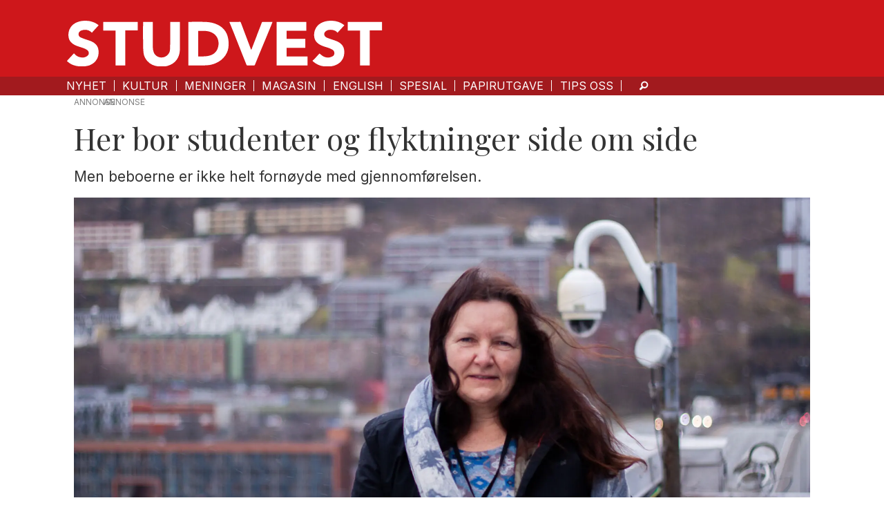

--- FILE ---
content_type: text/html; charset=UTF-8
request_url: https://www.studvest.no/nyhet/her-bor-studenter-og-flyktninger-side-om-side/125476
body_size: 23008
content:
<!DOCTYPE html>
<html lang="nb-NO" dir="ltr" class="resp_fonts">

    <head>
                
                <script type="module">
                    import { ClientAPI } from '/view-resources/baseview/public/common/ClientAPI/index.js?v=1768293024-L4';
                    window.labClientAPI = new ClientAPI({
                        pageData: {
                            url: 'https://www.studvest.no/nyhet/her-bor-studenter-og-flyktninger-side-om-side/125476',
                            pageType: 'article',
                            pageId: '125476',
                            section: 'nyhet',
                            title: 'Her bor studenter og flyktninger side om side',
                            seotitle: 'Her bor studenter og flyktninger side om side',
                            sometitle: 'Her bor studenter og flyktninger side om side',
                            description: 'Men beboerne er ikke helt fornøyde med gjennomførelsen.',
                            seodescription: 'Men beboerne er ikke helt fornøyde med gjennomførelsen.',
                            somedescription: 'Men beboerne er ikke helt fornøyde med gjennomførelsen.',
                            device: 'desktop',
                            cmsVersion: '4.2.15',
                            contentLanguage: 'nb-NO',
                            published: '2019-03-29T00:00:00.000Z',
                            tags: ["solheimslien 68", "nyhet", "introduksjonssenteret for flyktninger", "studentboliger", "flyktninger", "sammen"],
                            bylines: ["Fredrik Gjertsen", "Kristin Eidsheim", "Elin Marie Gjeraker"],
                            site: {
                                domain: 'https://www.studvest.no',
                                id: '2',
                                alias: 'studvest'
                            }
                            // Todo: Add paywall info ...
                        },
                        debug: false
                    });
                </script>

                <title>Her bor studenter og flyktninger side om side</title>
                <meta name="title" content="Her bor studenter og flyktninger side om side">
                <meta name="description" content="Men beboerne er ikke helt fornøyde med gjennomførelsen.">
                <meta http-equiv="Content-Type" content="text/html; charset=utf-8">
                <link rel="canonical" href="https://www.studvest.no/nyhet/her-bor-studenter-og-flyktninger-side-om-side/125476">
                <meta name="viewport" content="width=device-width, initial-scale=1">
                
                <meta property="og:type" content="article">
                <meta property="og:title" content="Her bor studenter og flyktninger side om side">
                <meta property="og:description" content="Men beboerne er ikke helt fornøyde med gjennomførelsen.">
                <meta property="article:published_time" content="2019-03-29T00:00:00.000Z">
                <meta property="article:modified_time" content="2019-03-29T00:00:00.000Z">
                <meta property="article:author" content="Fredrik Gjertsen">
                <meta property="article:author" content="Kristin Eidsheim">
                <meta property="article:author" content="Elin Marie Gjeraker">
                <meta property="article:tag" content="solheimslien 68">
                <meta property="article:tag" content="nyhet">
                <meta property="article:tag" content="introduksjonssenteret for flyktninger">
                <meta property="article:tag" content="studentboliger">
                <meta property="article:tag" content="flyktninger">
                <meta property="article:tag" content="sammen">
                <meta property="og:image" content="https://image.studvest.no/125493.jpg?imageId=125493&panox=0&panoy=0&panow=0&panoh=0&width=1200&height=683">
                <meta property="og:image:width" content="1200">
                <meta property="og:image:height" content="684">
                <meta name="twitter:card" content="summary_large_image">
                
                <meta name="twitter:title" content="Her bor studenter og flyktninger side om side">
                <meta name="twitter:description" content="Men beboerne er ikke helt fornøyde med gjennomførelsen.">
                <meta name="twitter:image" content="https://image.studvest.no/125493.jpg?imageId=125493&panox=0&panoy=0&panow=0&panoh=0&width=1200&height=683">
                <link rel="alternate" type="application/json+oembed" href="https://www.studvest.no/nyhet/her-bor-studenter-og-flyktninger-side-om-side/125476?lab_viewport=oembed">

                <meta name="google-adsense-account" content="ca-pub-9441687121503585">
                
                
                
                <meta property="og:url" content="https://www.studvest.no/nyhet/her-bor-studenter-og-flyktninger-side-om-side/125476">
                        <link type="image/png" rel="icon" href="/view-resources/dachser2/public/studvest/favicon.ico">
                        <link type="image/png" rel="icon" sizes="16x16" href="/view-resources/dachser2/public/studvest/favicon-16x16.png">
                        <link type="image/png" rel="icon" sizes="32x32" href="/view-resources/dachser2/public/studvest/favicon-32x32.png">
                        <link type="image/png" rel="apple-touch-icon" sizes="180x180" href="/view-resources/dachser2/public/studvest/apple-touch-icon.png">
                        <link type="image/png" rel="icon" sizes="192x192" href="/view-resources/dachser2/public/studvest/android-chrome-192x192.png">
                        <link type="image/png" rel="icon" sizes="512x512" href="/view-resources/dachser2/public/studvest/android-chrome-512x512.png">
                    
                <link href="https://fonts.googleapis.com/css?family=Merriweather:300,400,700,900" rel="stylesheet"  media="print" onload="this.media='all'" >
                <link rel="stylesheet" href="/view-resources/view/css/grid.css?v=1768293024-L4">
                <link rel="stylesheet" href="/view-resources/view/css/main.css?v=1768293024-L4">
                <link rel="stylesheet" href="/view-resources/view/css/colors.css?v=1768293024-L4">
                <link rel="stylesheet" href="/view-resources/view/css/print.css?v=1768293024-L4" media="print">
                <link rel="stylesheet" href="/view-resources/view/css/foundation-icons/foundation-icons.css?v=1768293024-L4">
                <link rel="stylesheet" href="/view-resources/view/css/site/studvest.css?v=1768293024-L4">
                <style data-key="custom_properties">
                    :root{--primary: rgba(0,0,0,1);--secondary: rgba(255,255,255,1);--tertiary: rgba(30,30,30,1);--quaternary: rgba(162,26,30,1);--quinary: rgba(212,54,101,0.92);--bg-primary: rgba(255,255,255,1);--bg-secondary: rgba(0,0,0,1);--bg-tertiary: rgba(208, 200, 200, 1);--bg-quaternary: rgba(206,23,27,1);--bg-quinary: rgba(162,26,30,1);--bg-senary: rgba(30,30,30,1);--bg-septenary: rgba(2,99,12,1);--bg-octonary: rgba(23,124,171,1);--bg-nonary: rgba(33,76,151,1);--bg-white: rgba(25,25,112,1);--bg-black: rgba(111,29,70,1);--bg-custom-1: rgba(212,54,101,0.92);--bg-custom-2: rgba(122,4,216,1);--bg-custom-3: rgba(230,198,198,1);--bg-custom-4: rgba(208, 200, 200, 1);--bg-custom-3-light: rgba(240,221,221,1);--bg-custom-3-dark: rgba(255,240,240,1);--bg-custom-4-light: rgba(227,222,222,1);--bg-custom-4-dark: rgba(146,140,140,1);}
                </style>
                <style data-key="background_colors">
                    .bg-primary {background-color: rgba(255,255,255,1);}.bg-secondary {background-color: rgba(0,0,0,1);color: #fff;}.bg-tertiary {background-color: rgba(208, 200, 200, 1);}.bg-quaternary {background-color: rgba(206,23,27,1);color: #fff;}.bg-quinary {background-color: rgba(162,26,30,1);color: #fff;}.bg-senary {background-color: rgba(30,30,30,1);color: #fff;}.bg-septenary {background-color: rgba(2,99,12,1);color: #fff;}.bg-octonary {background-color: rgba(23,124,171,1);color: #fff;}.bg-nonary {background-color: rgba(33,76,151,1);color: #fff;}.bg-white {background-color: rgba(25,25,112,1);color: #fff;}.bg-black {background-color: rgba(111,29,70,1);color: #fff;}.bg-custom-1 {background-color: rgba(212,54,101,0.92);color: #fff;}.bg-custom-2 {background-color: rgba(122,4,216,1);color: #fff;}.bg-custom-3 {background-color: rgba(230,198,198,1);}.bg-custom-4 {background-color: rgba(208, 200, 200, 1);}.bg-custom-3-light {background-color: rgba(240,221,221,1);}.bg-custom-3-dark {background-color: rgba(255,240,240,1);}.bg-custom-4-light {background-color: rgba(227,222,222,1);}.bg-custom-4-dark {background-color: rgba(146,140,140,1);}@media (max-width: 1023px) { .color_mobile_bg-primary {background-color: rgba(255,255,255,1);}}@media (max-width: 1023px) { .color_mobile_bg-secondary {background-color: rgba(0,0,0,1);color: #fff;}}@media (max-width: 1023px) { .color_mobile_bg-tertiary {background-color: rgba(208, 200, 200, 1);}}@media (max-width: 1023px) { .color_mobile_bg-quaternary {background-color: rgba(206,23,27,1);color: #fff;}}@media (max-width: 1023px) { .color_mobile_bg-quinary {background-color: rgba(162,26,30,1);color: #fff;}}@media (max-width: 1023px) { .color_mobile_bg-senary {background-color: rgba(30,30,30,1);color: #fff;}}@media (max-width: 1023px) { .color_mobile_bg-septenary {background-color: rgba(2,99,12,1);color: #fff;}}@media (max-width: 1023px) { .color_mobile_bg-octonary {background-color: rgba(23,124,171,1);color: #fff;}}@media (max-width: 1023px) { .color_mobile_bg-nonary {background-color: rgba(33,76,151,1);color: #fff;}}@media (max-width: 1023px) { .color_mobile_bg-white {background-color: rgba(25,25,112,1);color: #fff;}}@media (max-width: 1023px) { .color_mobile_bg-black {background-color: rgba(111,29,70,1);color: #fff;}}@media (max-width: 1023px) { .color_mobile_bg-custom-1 {background-color: rgba(212,54,101,0.92);color: #fff;}}@media (max-width: 1023px) { .color_mobile_bg-custom-2 {background-color: rgba(122,4,216,1);color: #fff;}}@media (max-width: 1023px) { .color_mobile_bg-custom-3 {background-color: rgba(230,198,198,1);}}@media (max-width: 1023px) { .color_mobile_bg-custom-4 {background-color: rgba(208, 200, 200, 1);}}@media (max-width: 1023px) { .color_mobile_bg-custom-3-light {background-color: rgba(240,221,221,1);}}@media (max-width: 1023px) { .color_mobile_bg-custom-3-dark {background-color: rgba(255,240,240,1);}}@media (max-width: 1023px) { .color_mobile_bg-custom-4-light {background-color: rgba(227,222,222,1);}}@media (max-width: 1023px) { .color_mobile_bg-custom-4-dark {background-color: rgba(146,140,140,1);}}
                </style>
                <style data-key="background_colors_opacity">
                    .bg-primary.op-bg_20 {background-color: rgba(255, 255, 255, 0.2);}.bg-primary.op-bg_40 {background-color: rgba(255, 255, 255, 0.4);}.bg-primary.op-bg_60 {background-color: rgba(255, 255, 255, 0.6);}.bg-primary.op-bg_80 {background-color: rgba(255, 255, 255, 0.8);}.bg-secondary.op-bg_20 {background-color: rgba(0, 0, 0, 0.2);color: #fff;}.bg-secondary.op-bg_40 {background-color: rgba(0, 0, 0, 0.4);color: #fff;}.bg-secondary.op-bg_60 {background-color: rgba(0, 0, 0, 0.6);color: #fff;}.bg-secondary.op-bg_80 {background-color: rgba(0, 0, 0, 0.8);color: #fff;}.bg-tertiary.op-bg_20 {background-color: rgba(208, 200, 200, 0.2);}.bg-tertiary.op-bg_40 {background-color: rgba(208, 200, 200, 0.4);}.bg-tertiary.op-bg_60 {background-color: rgba(208, 200, 200, 0.6);}.bg-tertiary.op-bg_80 {background-color: rgba(208, 200, 200, 0.8);}.bg-quaternary.op-bg_20 {background-color: rgba(206, 23, 27, 0.2);color: #fff;}.bg-quaternary.op-bg_40 {background-color: rgba(206, 23, 27, 0.4);color: #fff;}.bg-quaternary.op-bg_60 {background-color: rgba(206, 23, 27, 0.6);color: #fff;}.bg-quaternary.op-bg_80 {background-color: rgba(206, 23, 27, 0.8);color: #fff;}.bg-quinary.op-bg_20 {background-color: rgba(162, 26, 30, 0.2);color: #fff;}.bg-quinary.op-bg_40 {background-color: rgba(162, 26, 30, 0.4);color: #fff;}.bg-quinary.op-bg_60 {background-color: rgba(162, 26, 30, 0.6);color: #fff;}.bg-quinary.op-bg_80 {background-color: rgba(162, 26, 30, 0.8);color: #fff;}.bg-senary.op-bg_20 {background-color: rgba(30, 30, 30, 0.2);color: #fff;}.bg-senary.op-bg_40 {background-color: rgba(30, 30, 30, 0.4);color: #fff;}.bg-senary.op-bg_60 {background-color: rgba(30, 30, 30, 0.6);color: #fff;}.bg-senary.op-bg_80 {background-color: rgba(30, 30, 30, 0.8);color: #fff;}.bg-septenary.op-bg_20 {background-color: rgba(2, 99, 12, 0.2);color: #fff;}.bg-septenary.op-bg_40 {background-color: rgba(2, 99, 12, 0.4);color: #fff;}.bg-septenary.op-bg_60 {background-color: rgba(2, 99, 12, 0.6);color: #fff;}.bg-septenary.op-bg_80 {background-color: rgba(2, 99, 12, 0.8);color: #fff;}.bg-octonary.op-bg_20 {background-color: rgba(23, 124, 171, 0.2);color: #fff;}.bg-octonary.op-bg_40 {background-color: rgba(23, 124, 171, 0.4);color: #fff;}.bg-octonary.op-bg_60 {background-color: rgba(23, 124, 171, 0.6);color: #fff;}.bg-octonary.op-bg_80 {background-color: rgba(23, 124, 171, 0.8);color: #fff;}.bg-nonary.op-bg_20 {background-color: rgba(33, 76, 151, 0.2);color: #fff;}.bg-nonary.op-bg_40 {background-color: rgba(33, 76, 151, 0.4);color: #fff;}.bg-nonary.op-bg_60 {background-color: rgba(33, 76, 151, 0.6);color: #fff;}.bg-nonary.op-bg_80 {background-color: rgba(33, 76, 151, 0.8);color: #fff;}.bg-white.op-bg_20 {background-color: rgba(25, 25, 112, 0.2);color: #fff;}.bg-white.op-bg_40 {background-color: rgba(25, 25, 112, 0.4);color: #fff;}.bg-white.op-bg_60 {background-color: rgba(25, 25, 112, 0.6);color: #fff;}.bg-white.op-bg_80 {background-color: rgba(25, 25, 112, 0.8);color: #fff;}.bg-black.op-bg_20 {background-color: rgba(111, 29, 70, 0.2);color: #fff;}.bg-black.op-bg_40 {background-color: rgba(111, 29, 70, 0.4);color: #fff;}.bg-black.op-bg_60 {background-color: rgba(111, 29, 70, 0.6);color: #fff;}.bg-black.op-bg_80 {background-color: rgba(111, 29, 70, 0.8);color: #fff;}.bg-custom-1.op-bg_20 {background-color: rgba(212, 54, 101, 0.2);color: #fff;}.bg-custom-1.op-bg_40 {background-color: rgba(212, 54, 101, 0.4);color: #fff;}.bg-custom-1.op-bg_60 {background-color: rgba(212, 54, 101, 0.6);color: #fff;}.bg-custom-1.op-bg_80 {background-color: rgba(212, 54, 101, 0.8);color: #fff;}.bg-custom-2.op-bg_20 {background-color: rgba(122, 4, 216, 0.2);color: #fff;}.bg-custom-2.op-bg_40 {background-color: rgba(122, 4, 216, 0.4);color: #fff;}.bg-custom-2.op-bg_60 {background-color: rgba(122, 4, 216, 0.6);color: #fff;}.bg-custom-2.op-bg_80 {background-color: rgba(122, 4, 216, 0.8);color: #fff;}.bg-custom-3.op-bg_20 {background-color: rgba(230, 198, 198, 0.2);}.bg-custom-3.op-bg_40 {background-color: rgba(230, 198, 198, 0.4);}.bg-custom-3.op-bg_60 {background-color: rgba(230, 198, 198, 0.6);}.bg-custom-3.op-bg_80 {background-color: rgba(230, 198, 198, 0.8);}.bg-custom-4.op-bg_20 {background-color: rgba(208, 200, 200, 0.2);}.bg-custom-4.op-bg_40 {background-color: rgba(208, 200, 200, 0.4);}.bg-custom-4.op-bg_60 {background-color: rgba(208, 200, 200, 0.6);}.bg-custom-4.op-bg_80 {background-color: rgba(208, 200, 200, 0.8);}.bg-custom-3-light.op-bg_20 {background-color: rgba(240, 221, 221, 0.2);}.bg-custom-3-light.op-bg_40 {background-color: rgba(240, 221, 221, 0.4);}.bg-custom-3-light.op-bg_60 {background-color: rgba(240, 221, 221, 0.6);}.bg-custom-3-light.op-bg_80 {background-color: rgba(240, 221, 221, 0.8);}.bg-custom-3-dark.op-bg_20 {background-color: rgba(255, 240, 240, 0.2);}.bg-custom-3-dark.op-bg_40 {background-color: rgba(255, 240, 240, 0.4);}.bg-custom-3-dark.op-bg_60 {background-color: rgba(255, 240, 240, 0.6);}.bg-custom-3-dark.op-bg_80 {background-color: rgba(255, 240, 240, 0.8);}.bg-custom-4-light.op-bg_20 {background-color: rgba(227, 222, 222, 0.2);}.bg-custom-4-light.op-bg_40 {background-color: rgba(227, 222, 222, 0.4);}.bg-custom-4-light.op-bg_60 {background-color: rgba(227, 222, 222, 0.6);}.bg-custom-4-light.op-bg_80 {background-color: rgba(227, 222, 222, 0.8);}.bg-custom-4-dark.op-bg_20 {background-color: rgba(146, 140, 140, 0.2);}.bg-custom-4-dark.op-bg_40 {background-color: rgba(146, 140, 140, 0.4);}.bg-custom-4-dark.op-bg_60 {background-color: rgba(146, 140, 140, 0.6);}.bg-custom-4-dark.op-bg_80 {background-color: rgba(146, 140, 140, 0.8);}@media (max-width: 1023px) { .color_mobile_bg-primary.op-bg_20 {background-color: rgba(255, 255, 255, 0.2);}}@media (max-width: 1023px) { .color_mobile_bg-primary.op-bg_40 {background-color: rgba(255, 255, 255, 0.4);}}@media (max-width: 1023px) { .color_mobile_bg-primary.op-bg_60 {background-color: rgba(255, 255, 255, 0.6);}}@media (max-width: 1023px) { .color_mobile_bg-primary.op-bg_80 {background-color: rgba(255, 255, 255, 0.8);}}@media (max-width: 1023px) { .color_mobile_bg-secondary.op-bg_20 {background-color: rgba(0, 0, 0, 0.2);color: #fff;}}@media (max-width: 1023px) { .color_mobile_bg-secondary.op-bg_40 {background-color: rgba(0, 0, 0, 0.4);color: #fff;}}@media (max-width: 1023px) { .color_mobile_bg-secondary.op-bg_60 {background-color: rgba(0, 0, 0, 0.6);color: #fff;}}@media (max-width: 1023px) { .color_mobile_bg-secondary.op-bg_80 {background-color: rgba(0, 0, 0, 0.8);color: #fff;}}@media (max-width: 1023px) { .color_mobile_bg-tertiary.op-bg_20 {background-color: rgba(208, 200, 200, 0.2);}}@media (max-width: 1023px) { .color_mobile_bg-tertiary.op-bg_40 {background-color: rgba(208, 200, 200, 0.4);}}@media (max-width: 1023px) { .color_mobile_bg-tertiary.op-bg_60 {background-color: rgba(208, 200, 200, 0.6);}}@media (max-width: 1023px) { .color_mobile_bg-tertiary.op-bg_80 {background-color: rgba(208, 200, 200, 0.8);}}@media (max-width: 1023px) { .color_mobile_bg-quaternary.op-bg_20 {background-color: rgba(206, 23, 27, 0.2);color: #fff;}}@media (max-width: 1023px) { .color_mobile_bg-quaternary.op-bg_40 {background-color: rgba(206, 23, 27, 0.4);color: #fff;}}@media (max-width: 1023px) { .color_mobile_bg-quaternary.op-bg_60 {background-color: rgba(206, 23, 27, 0.6);color: #fff;}}@media (max-width: 1023px) { .color_mobile_bg-quaternary.op-bg_80 {background-color: rgba(206, 23, 27, 0.8);color: #fff;}}@media (max-width: 1023px) { .color_mobile_bg-quinary.op-bg_20 {background-color: rgba(162, 26, 30, 0.2);color: #fff;}}@media (max-width: 1023px) { .color_mobile_bg-quinary.op-bg_40 {background-color: rgba(162, 26, 30, 0.4);color: #fff;}}@media (max-width: 1023px) { .color_mobile_bg-quinary.op-bg_60 {background-color: rgba(162, 26, 30, 0.6);color: #fff;}}@media (max-width: 1023px) { .color_mobile_bg-quinary.op-bg_80 {background-color: rgba(162, 26, 30, 0.8);color: #fff;}}@media (max-width: 1023px) { .color_mobile_bg-senary.op-bg_20 {background-color: rgba(30, 30, 30, 0.2);color: #fff;}}@media (max-width: 1023px) { .color_mobile_bg-senary.op-bg_40 {background-color: rgba(30, 30, 30, 0.4);color: #fff;}}@media (max-width: 1023px) { .color_mobile_bg-senary.op-bg_60 {background-color: rgba(30, 30, 30, 0.6);color: #fff;}}@media (max-width: 1023px) { .color_mobile_bg-senary.op-bg_80 {background-color: rgba(30, 30, 30, 0.8);color: #fff;}}@media (max-width: 1023px) { .color_mobile_bg-septenary.op-bg_20 {background-color: rgba(2, 99, 12, 0.2);color: #fff;}}@media (max-width: 1023px) { .color_mobile_bg-septenary.op-bg_40 {background-color: rgba(2, 99, 12, 0.4);color: #fff;}}@media (max-width: 1023px) { .color_mobile_bg-septenary.op-bg_60 {background-color: rgba(2, 99, 12, 0.6);color: #fff;}}@media (max-width: 1023px) { .color_mobile_bg-septenary.op-bg_80 {background-color: rgba(2, 99, 12, 0.8);color: #fff;}}@media (max-width: 1023px) { .color_mobile_bg-octonary.op-bg_20 {background-color: rgba(23, 124, 171, 0.2);color: #fff;}}@media (max-width: 1023px) { .color_mobile_bg-octonary.op-bg_40 {background-color: rgba(23, 124, 171, 0.4);color: #fff;}}@media (max-width: 1023px) { .color_mobile_bg-octonary.op-bg_60 {background-color: rgba(23, 124, 171, 0.6);color: #fff;}}@media (max-width: 1023px) { .color_mobile_bg-octonary.op-bg_80 {background-color: rgba(23, 124, 171, 0.8);color: #fff;}}@media (max-width: 1023px) { .color_mobile_bg-nonary.op-bg_20 {background-color: rgba(33, 76, 151, 0.2);color: #fff;}}@media (max-width: 1023px) { .color_mobile_bg-nonary.op-bg_40 {background-color: rgba(33, 76, 151, 0.4);color: #fff;}}@media (max-width: 1023px) { .color_mobile_bg-nonary.op-bg_60 {background-color: rgba(33, 76, 151, 0.6);color: #fff;}}@media (max-width: 1023px) { .color_mobile_bg-nonary.op-bg_80 {background-color: rgba(33, 76, 151, 0.8);color: #fff;}}@media (max-width: 1023px) { .color_mobile_bg-white.op-bg_20 {background-color: rgba(25, 25, 112, 0.2);color: #fff;}}@media (max-width: 1023px) { .color_mobile_bg-white.op-bg_40 {background-color: rgba(25, 25, 112, 0.4);color: #fff;}}@media (max-width: 1023px) { .color_mobile_bg-white.op-bg_60 {background-color: rgba(25, 25, 112, 0.6);color: #fff;}}@media (max-width: 1023px) { .color_mobile_bg-white.op-bg_80 {background-color: rgba(25, 25, 112, 0.8);color: #fff;}}@media (max-width: 1023px) { .color_mobile_bg-black.op-bg_20 {background-color: rgba(111, 29, 70, 0.2);color: #fff;}}@media (max-width: 1023px) { .color_mobile_bg-black.op-bg_40 {background-color: rgba(111, 29, 70, 0.4);color: #fff;}}@media (max-width: 1023px) { .color_mobile_bg-black.op-bg_60 {background-color: rgba(111, 29, 70, 0.6);color: #fff;}}@media (max-width: 1023px) { .color_mobile_bg-black.op-bg_80 {background-color: rgba(111, 29, 70, 0.8);color: #fff;}}@media (max-width: 1023px) { .color_mobile_bg-custom-1.op-bg_20 {background-color: rgba(212, 54, 101, 0.2);color: #fff;}}@media (max-width: 1023px) { .color_mobile_bg-custom-1.op-bg_40 {background-color: rgba(212, 54, 101, 0.4);color: #fff;}}@media (max-width: 1023px) { .color_mobile_bg-custom-1.op-bg_60 {background-color: rgba(212, 54, 101, 0.6);color: #fff;}}@media (max-width: 1023px) { .color_mobile_bg-custom-1.op-bg_80 {background-color: rgba(212, 54, 101, 0.8);color: #fff;}}@media (max-width: 1023px) { .color_mobile_bg-custom-2.op-bg_20 {background-color: rgba(122, 4, 216, 0.2);color: #fff;}}@media (max-width: 1023px) { .color_mobile_bg-custom-2.op-bg_40 {background-color: rgba(122, 4, 216, 0.4);color: #fff;}}@media (max-width: 1023px) { .color_mobile_bg-custom-2.op-bg_60 {background-color: rgba(122, 4, 216, 0.6);color: #fff;}}@media (max-width: 1023px) { .color_mobile_bg-custom-2.op-bg_80 {background-color: rgba(122, 4, 216, 0.8);color: #fff;}}@media (max-width: 1023px) { .color_mobile_bg-custom-3.op-bg_20 {background-color: rgba(230, 198, 198, 0.2);}}@media (max-width: 1023px) { .color_mobile_bg-custom-3.op-bg_40 {background-color: rgba(230, 198, 198, 0.4);}}@media (max-width: 1023px) { .color_mobile_bg-custom-3.op-bg_60 {background-color: rgba(230, 198, 198, 0.6);}}@media (max-width: 1023px) { .color_mobile_bg-custom-3.op-bg_80 {background-color: rgba(230, 198, 198, 0.8);}}@media (max-width: 1023px) { .color_mobile_bg-custom-4.op-bg_20 {background-color: rgba(208, 200, 200, 0.2);}}@media (max-width: 1023px) { .color_mobile_bg-custom-4.op-bg_40 {background-color: rgba(208, 200, 200, 0.4);}}@media (max-width: 1023px) { .color_mobile_bg-custom-4.op-bg_60 {background-color: rgba(208, 200, 200, 0.6);}}@media (max-width: 1023px) { .color_mobile_bg-custom-4.op-bg_80 {background-color: rgba(208, 200, 200, 0.8);}}@media (max-width: 1023px) { .color_mobile_bg-custom-3-light.op-bg_20 {background-color: rgba(240, 221, 221, 0.2);}}@media (max-width: 1023px) { .color_mobile_bg-custom-3-light.op-bg_40 {background-color: rgba(240, 221, 221, 0.4);}}@media (max-width: 1023px) { .color_mobile_bg-custom-3-light.op-bg_60 {background-color: rgba(240, 221, 221, 0.6);}}@media (max-width: 1023px) { .color_mobile_bg-custom-3-light.op-bg_80 {background-color: rgba(240, 221, 221, 0.8);}}@media (max-width: 1023px) { .color_mobile_bg-custom-3-dark.op-bg_20 {background-color: rgba(255, 240, 240, 0.2);}}@media (max-width: 1023px) { .color_mobile_bg-custom-3-dark.op-bg_40 {background-color: rgba(255, 240, 240, 0.4);}}@media (max-width: 1023px) { .color_mobile_bg-custom-3-dark.op-bg_60 {background-color: rgba(255, 240, 240, 0.6);}}@media (max-width: 1023px) { .color_mobile_bg-custom-3-dark.op-bg_80 {background-color: rgba(255, 240, 240, 0.8);}}@media (max-width: 1023px) { .color_mobile_bg-custom-4-light.op-bg_20 {background-color: rgba(227, 222, 222, 0.2);}}@media (max-width: 1023px) { .color_mobile_bg-custom-4-light.op-bg_40 {background-color: rgba(227, 222, 222, 0.4);}}@media (max-width: 1023px) { .color_mobile_bg-custom-4-light.op-bg_60 {background-color: rgba(227, 222, 222, 0.6);}}@media (max-width: 1023px) { .color_mobile_bg-custom-4-light.op-bg_80 {background-color: rgba(227, 222, 222, 0.8);}}@media (max-width: 1023px) { .color_mobile_bg-custom-4-dark.op-bg_20 {background-color: rgba(146, 140, 140, 0.2);}}@media (max-width: 1023px) { .color_mobile_bg-custom-4-dark.op-bg_40 {background-color: rgba(146, 140, 140, 0.4);}}@media (max-width: 1023px) { .color_mobile_bg-custom-4-dark.op-bg_60 {background-color: rgba(146, 140, 140, 0.6);}}@media (max-width: 1023px) { .color_mobile_bg-custom-4-dark.op-bg_80 {background-color: rgba(146, 140, 140, 0.8);}}
                </style>
                <style data-key="border_colors">
                    .border-bg-primary{--border-color: var(--bg-primary);}.mobile_border-bg-primary{--mobile-border-color: var(--bg-primary);}.border-bg-secondary{--border-color: var(--bg-secondary);}.mobile_border-bg-secondary{--mobile-border-color: var(--bg-secondary);}.border-bg-tertiary{--border-color: var(--bg-tertiary);}.mobile_border-bg-tertiary{--mobile-border-color: var(--bg-tertiary);}.border-bg-quaternary{--border-color: var(--bg-quaternary);}.mobile_border-bg-quaternary{--mobile-border-color: var(--bg-quaternary);}.border-bg-quinary{--border-color: var(--bg-quinary);}.mobile_border-bg-quinary{--mobile-border-color: var(--bg-quinary);}.border-bg-senary{--border-color: var(--bg-senary);}.mobile_border-bg-senary{--mobile-border-color: var(--bg-senary);}.border-bg-septenary{--border-color: var(--bg-septenary);}.mobile_border-bg-septenary{--mobile-border-color: var(--bg-septenary);}.border-bg-octonary{--border-color: var(--bg-octonary);}.mobile_border-bg-octonary{--mobile-border-color: var(--bg-octonary);}.border-bg-nonary{--border-color: var(--bg-nonary);}.mobile_border-bg-nonary{--mobile-border-color: var(--bg-nonary);}.border-bg-white{--border-color: var(--bg-white);}.mobile_border-bg-white{--mobile-border-color: var(--bg-white);}.border-bg-black{--border-color: var(--bg-black);}.mobile_border-bg-black{--mobile-border-color: var(--bg-black);}.border-bg-custom-1{--border-color: var(--bg-custom-1);}.mobile_border-bg-custom-1{--mobile-border-color: var(--bg-custom-1);}.border-bg-custom-2{--border-color: var(--bg-custom-2);}.mobile_border-bg-custom-2{--mobile-border-color: var(--bg-custom-2);}.border-bg-custom-3{--border-color: var(--bg-custom-3);}.mobile_border-bg-custom-3{--mobile-border-color: var(--bg-custom-3);}.border-bg-custom-4{--border-color: var(--bg-custom-4);}.mobile_border-bg-custom-4{--mobile-border-color: var(--bg-custom-4);}.border-bg-custom-3-light{--border-color: var(--bg-custom-3-light);}.mobile_border-bg-custom-3-light{--mobile-border-color: var(--bg-custom-3-light);}.border-bg-custom-3-dark{--border-color: var(--bg-custom-3-dark);}.mobile_border-bg-custom-3-dark{--mobile-border-color: var(--bg-custom-3-dark);}.border-bg-custom-4-light{--border-color: var(--bg-custom-4-light);}.mobile_border-bg-custom-4-light{--mobile-border-color: var(--bg-custom-4-light);}.border-bg-custom-4-dark{--border-color: var(--bg-custom-4-dark);}.mobile_border-bg-custom-4-dark{--mobile-border-color: var(--bg-custom-4-dark);}
                </style>
                <style data-key="font_colors">
                    .primary {color: rgba(0,0,0,1) !important;}.secondary {color: rgba(255,255,255,1) !important;}.tertiary {color: rgba(30,30,30,1) !important;}.quaternary {color: rgba(162,26,30,1) !important;}.quinary {color: rgba(212,54,101,0.92) !important;}@media (max-width: 1023px) { .color_mobile_primary {color: rgba(0,0,0,1) !important;}}@media (max-width: 1023px) { .color_mobile_secondary {color: rgba(255,255,255,1) !important;}}@media (max-width: 1023px) { .color_mobile_tertiary {color: rgba(30,30,30,1) !important;}}@media (max-width: 1023px) { .color_mobile_quaternary {color: rgba(162,26,30,1) !important;}}@media (max-width: 1023px) { .color_mobile_quinary {color: rgba(212,54,101,0.92) !important;}}
                </style>
                <style data-key="image_gradient">
                    .image-gradient-bg-primary{--background-color: var(--bg-primary);}.color_mobile_image-gradient-bg-primary{--mobile-background-color: var(--bg-primary);}.image-gradient-bg-secondary{--background-color: var(--bg-secondary);}.color_mobile_image-gradient-bg-secondary{--mobile-background-color: var(--bg-secondary);}.image-gradient-bg-tertiary{--background-color: var(--bg-tertiary);}.color_mobile_image-gradient-bg-tertiary{--mobile-background-color: var(--bg-tertiary);}.image-gradient-bg-quaternary{--background-color: var(--bg-quaternary);}.color_mobile_image-gradient-bg-quaternary{--mobile-background-color: var(--bg-quaternary);}.image-gradient-bg-quinary{--background-color: var(--bg-quinary);}.color_mobile_image-gradient-bg-quinary{--mobile-background-color: var(--bg-quinary);}.image-gradient-bg-senary{--background-color: var(--bg-senary);}.color_mobile_image-gradient-bg-senary{--mobile-background-color: var(--bg-senary);}.image-gradient-bg-septenary{--background-color: var(--bg-septenary);}.color_mobile_image-gradient-bg-septenary{--mobile-background-color: var(--bg-septenary);}.image-gradient-bg-octonary{--background-color: var(--bg-octonary);}.color_mobile_image-gradient-bg-octonary{--mobile-background-color: var(--bg-octonary);}.image-gradient-bg-nonary{--background-color: var(--bg-nonary);}.color_mobile_image-gradient-bg-nonary{--mobile-background-color: var(--bg-nonary);}.image-gradient-bg-white{--background-color: var(--bg-white);}.color_mobile_image-gradient-bg-white{--mobile-background-color: var(--bg-white);}.image-gradient-bg-black{--background-color: var(--bg-black);}.color_mobile_image-gradient-bg-black{--mobile-background-color: var(--bg-black);}.image-gradient-bg-custom-1{--background-color: var(--bg-custom-1);}.color_mobile_image-gradient-bg-custom-1{--mobile-background-color: var(--bg-custom-1);}.image-gradient-bg-custom-2{--background-color: var(--bg-custom-2);}.color_mobile_image-gradient-bg-custom-2{--mobile-background-color: var(--bg-custom-2);}.image-gradient-bg-custom-3{--background-color: var(--bg-custom-3);}.color_mobile_image-gradient-bg-custom-3{--mobile-background-color: var(--bg-custom-3);}.image-gradient-bg-custom-4{--background-color: var(--bg-custom-4);}.color_mobile_image-gradient-bg-custom-4{--mobile-background-color: var(--bg-custom-4);}.image-gradient-bg-custom-3-light{--background-color: var(--bg-custom-3-light);}.color_mobile_image-gradient-bg-custom-3-light{--mobile-background-color: var(--bg-custom-3-light);}.image-gradient-bg-custom-3-dark{--background-color: var(--bg-custom-3-dark);}.color_mobile_image-gradient-bg-custom-3-dark{--mobile-background-color: var(--bg-custom-3-dark);}.image-gradient-bg-custom-4-light{--background-color: var(--bg-custom-4-light);}.color_mobile_image-gradient-bg-custom-4-light{--mobile-background-color: var(--bg-custom-4-light);}.image-gradient-bg-custom-4-dark{--background-color: var(--bg-custom-4-dark);}.color_mobile_image-gradient-bg-custom-4-dark{--mobile-background-color: var(--bg-custom-4-dark);}
                </style>
                <style data-key="custom_css_variables">
                :root {
                    --lab_page_width: 1088px;
                    --lab_columns_gutter: 11px;
                    --space-top: 300;
                    --space-top-adnuntiusAd: ;
                }

                @media(max-width: 767px) {
                    :root {
                        --lab_columns_gutter: 10px;
                    }
                }

                @media(min-width: 767px) {
                    :root {
                    }
                }
                </style>
<script src="/view-resources/public/common/JWTCookie.js?v=1768293024-L4"></script>
<script src="/view-resources/public/common/Paywall.js?v=1768293024-L4"></script>
                <script>
                window.Dac = window.Dac || {};
                (function () {
                    if (navigator) {
                        window.Dac.clientData = {
                            language: navigator.language,
                            userAgent: navigator.userAgent,
                            innerWidth: window.innerWidth,
                            innerHeight: window.innerHeight,
                            deviceByMediaQuery: getDeviceByMediaQuery(),
                            labDevice: 'desktop', // Device from labrador
                            device: 'desktop', // Device from varnish
                            paywall: {
                                isAuthenticated: isPaywallAuthenticated(),
                                toggleAuthenticatedContent: toggleAuthenticatedContent,
                                requiredProducts: [],
                            },
                            page: {
                                id: '125476',
                                extId: 'studvest-80786'
                            },
                            siteAlias: 'studvest',
                            debug: window.location.href.includes('debug=1')
                        };
                        function getDeviceByMediaQuery() {
                            if (window.matchMedia('(max-width: 767px)').matches) return 'mobile';
                            if (window.matchMedia('(max-width: 1023px)').matches) return 'tablet';
                            return 'desktop';
                        }

                        function isPaywallAuthenticated() {
                            if (window.Dac && window.Dac.JWTCookie) {
                                var JWTCookie = new Dac.JWTCookie({ debug: false });
                                return JWTCookie.isAuthenticated();
                            }
                            return false;
                        }

                        function toggleAuthenticatedContent(settings) {
                            if (!window.Dac || !window.Dac.Paywall) {
                                return;
                            }
                            var Paywall = new Dac.Paywall();
                            var updateDOM = Paywall.updateDOM;

                            if(settings && settings.displayUserName) {
                                var userName = Paywall.getUserName().then((userName) => {
                                    updateDOM(userName !== false, userName, settings.optionalGreetingText);
                                });
                            } else {
                                updateDOM(window.Dac.clientData.paywall.isAuthenticated);
                            }
                        }
                    }
                }());
                </script>

                    <script type="module" src="/view-resources/baseview/public/common/baseview/moduleHandlers.js?v=1768293024-L4" data-cookieconsent="ignore"></script>
<!-- Global site tag (gtag.js) - Google Analytics -->
<script async src="https://www.googletagmanager.com/gtag/js?id=G-5ZKQ65Z2DD"></script>
<script>
    window.dataLayer = window.dataLayer || [];
    function gtag(){dataLayer.push(arguments);}
    gtag('js', new Date());
    gtag('config', 'G-5ZKQ65Z2DD');
</script>
                        <script async src="https://securepubads.g.doubleclick.net/tag/js/gpt.js"></script>
                        <script>
                            window.googletag = window.googletag || {cmd: []};

                            googletag.cmd.push(function() {
                                var handleAsTablet = (Dac.clientData.device === 'tablet' || Dac.clientData.innerWidth < 1316);

                                if (!(handleAsTablet && '' === 'true')) {
                                    googletag
                                        .defineSlot('/23055841447/toppbanner', [[980,300]], 'toppbanner')
                                        .addService(googletag.pubads());
                                }
                                if (!(handleAsTablet && '' === 'true')) {
                                    googletag
                                        .defineSlot('/23055841447/Midtbanner1', [[980,300], [980,150]], 'Midtbanner1')
                                        .addService(googletag.pubads());
                                }
                                if (!(handleAsTablet && '' === 'true')) {
                                    googletag
                                        .defineSlot('/23055841447/Midtbanner3', [[980,300], [980,150]], 'Midtbanner3')
                                        .addService(googletag.pubads());
                                }
                                if (!(handleAsTablet && 'true' === 'true')) {
                                    googletag
                                        .defineSlot('/23055841447/V_Skyskraper', [[300,600], [180,900]], 'V_Skyskraper')
                                        .addService(googletag.pubads());
                                }
                                if (!(handleAsTablet && 'true' === 'true')) {
                                    googletag
                                        .defineSlot('/23055841447/H_Skyskraper', [[300,600], [180,900]], 'H_Skyskraper')
                                        .addService(googletag.pubads());
                                }
                                if (!(handleAsTablet && '' === 'true')) {
                                    googletag
                                        .defineSlot('/23055841447/Midtbanner2', [[320,250], [320,320], [300,250]], 'Midtbanner2')
                                        .addService(googletag.pubads());
                                }

                                googletag.pubads().setTargeting("env", "prod");
                                googletag.pubads().setTargeting("site", "studvest");
                                googletag.pubads().setTargeting("section", "nyhet");
                                googletag.pubads().setTargeting("context", "article");
                                googletag.pubads().setTargeting("tags", "solheimslien 68,nyhet,introduksjonssenteret for flyktninger,studentboliger,flyktninger,sammen");

                                var useLadyLoading = true || false;
                                if (useLadyLoading) {
                                    googletag.pubads().enableLazyLoad({
                                        fetchMarginPercent: 150 || 150, // Fetch ad content when it is within 1.5 viewports of the visible area
                                        renderMarginPercent: 150 || 150,  // Render ads when they are within 1.5 viewports of the visible area
                                        mobileScaling: 2.0
                                    });
                                }
                                
                                googletag.pubads().enableSingleRequest();
                                googletag.pubads().collapseEmptyDivs();
                                googletag.enableServices();
                            });
                        </script>
                <link href="https://fonts.googleapis.com/css?family=Inter:regular,600,700,800,200" rel="stylesheet"  media="print" onload="this.media='all'" >
                <link href="https://fonts.googleapis.com/css?family=Playfair+Display:regular,800,700,600" rel="stylesheet"  media="print" onload="this.media='all'" >
                <link href="https://fonts.googleapis.com/css?family=Libre+Baskerville:regular" rel="stylesheet"  media="print" onload="this.media='all'" >
                <link href="https://fonts.googleapis.com/css?family=Domine:regular" rel="stylesheet"  media="print" onload="this.media='all'" >
                <link href="https://fonts.googleapis.com/css?family=Ramaraja:regular" rel="stylesheet"  media="print" onload="this.media='all'" >
                <link href="https://fonts.googleapis.com/css?family=Jost:regular" rel="stylesheet"  media="print" onload="this.media='all'" >
                <link href="https://fonts.googleapis.com/css?family=Fira+Sans:regular,600,600italic,800,800italic" rel="stylesheet"  media="print" onload="this.media='all'" >
                <link href="https://fonts.googleapis.com/css?family=DM+Serif+Display:regular" rel="stylesheet"  media="print" onload="this.media='all'" >
                <link href="https://fonts.googleapis.com/css?family=Roboto+Serif:regular,100,200,300,100italic,200italic,300italic,500,italic,500italic,600,700,600italic,700italic,800,900,800italic,900italic" rel="stylesheet"  media="print" onload="this.media='all'" >
                <link href="https://fonts.googleapis.com/css?family=Bodoni+Moda:regular,600,700,800,900,500" rel="stylesheet"  media="print" onload="this.media='all'" >
                <link href="https://fonts.googleapis.com/css?family=Cormorant+Garamond:regular,600,700,600italic,italic,500,300,300italic" rel="stylesheet"  media="print" onload="this.media='all'" >
                <link href="https://fonts.googleapis.com/css?family=EB+Garamond:regular,600,600italic,italic,500,700,800,800italic" rel="stylesheet"  media="print" onload="this.media='all'" >
                <link href="https://fonts.googleapis.com/css?family=Abril+Fatface:regular" rel="stylesheet"  media="print" onload="this.media='all'" >
                <link href="https://fonts.googleapis.com/css?family=Pochaevsk:regular" rel="stylesheet"  media="print" onload="this.media='all'" >
                <link href="https://fonts.googleapis.com/css?family=Ponnala:regular" rel="stylesheet"  media="print" onload="this.media='all'" >
                <link href="https://fonts.googleapis.com/css?family=Libre+Caslon+Display:regular" rel="stylesheet"  media="print" onload="this.media='all'" >
                <link href="https://fonts.googleapis.com/css?family=Noto+Serif+Display:regular,300,500,700,900" rel="stylesheet"  media="print" onload="this.media='all'" >
                <link href="https://fonts.googleapis.com/css?family=Gilda+Display:regular" rel="stylesheet"  media="print" onload="this.media='all'" >
                <link href="https://fonts.googleapis.com/css?family=Alfa+Slab+One:regular" rel="stylesheet"  media="print" onload="this.media='all'" >
                <link href="https://fonts.googleapis.com/css?family=Bowlby+One:regular" rel="stylesheet"  media="print" onload="this.media='all'" >
                <link href="https://fonts.googleapis.com/css?family=Bowlby+One+SC:regular" rel="stylesheet"  media="print" onload="this.media='all'" >
                <link href="https://fonts.googleapis.com/css?family=Anton:regular" rel="stylesheet"  media="print" onload="this.media='all'" >
                <style id="dachser-vieweditor-styles">
                    header#nav, header.pageHeader { font-family: "Inter"; font-weight: normal; font-style: normal; }
                    body { font-family: "Inter"; font-weight: normal; font-style: normal; }
                    .articleHeader .headline { font-family: "Playfair Display"; font-weight: normal; font-style: normal; }
                    article.column .content .headline { font-family: "Playfair Display"; font-weight: normal; font-style: normal; }
                    article .meta .dates { font-family: "Inter"; font-weight: 600; font-style: normal; }
                    .byline { font-family: "Inter"; font-weight: normal; font-style: normal; }
                    .bodytext { font-family: "Inter"; font-weight: normal; font-style: normal; }
                    .articleHeader .subtitle { font-family: "Inter"; font-weight: normal; font-style: normal; }
                    .font-Inter { font-family: "Inter" !important; }
                    .font-Inter.font-weight-normal { font-weight: normal !important; }
                    .font-Inter.font-weight-bold { font-weight: 600 !important; }
                    .font-Inter.font-weight-black { font-weight: 800 !important; }
                    .font-Inter.font-weight-light { font-weight: 200 !important; }
                    .font-PlayfairDisplay { font-family: "Playfair Display" !important; }
                    .font-PlayfairDisplay.font-weight-normal { font-weight: normal !important; }
                    .font-PlayfairDisplay.font-weight-black { font-weight: 800 !important; }
                    .font-PlayfairDisplay.font-weight-bold { font-weight: 700 !important; }
                    .font-LibreBaskerville { font-family: "Libre Baskerville" !important; }
                    .font-LibreBaskerville.font-weight-normal { font-weight: normal !important; }
                    .font-Domine { font-family: "Domine" !important; }
                    .font-Domine.font-weight-normal { font-weight: normal !important; }
                    .font-Ramaraja { font-family: "Ramaraja" !important; }
                    .font-Ramaraja.font-weight-normal { font-weight: normal !important; }
                    .font-Jost { font-family: "Jost" !important; }
                    .font-Jost.font-weight-normal { font-weight: normal !important; }
                    .font-FiraSans { font-family: "Fira Sans" !important; }
                    .font-FiraSans.font-weight-normal { font-weight: normal !important; }
                    .font-FiraSans.font-weight-bold { font-weight: 600 !important; }
                    .font-FiraSans.font-weight-black { font-weight: 800 !important; }
                    .font-DMSerifDisplay { font-family: "DM Serif Display" !important; }
                    .font-DMSerifDisplay.font-weight-normal { font-weight: normal !important; }
                    .font-RobotoSerif { font-family: "Roboto Serif" !important; }
                    .font-RobotoSerif.font-weight-normal { font-weight: normal !important; }
                    .font-RobotoSerif.font-weight-light { font-weight: 100 !important; }
                    .font-RobotoSerif.font-weight-bold { font-weight: 600 !important; }
                    .font-RobotoSerif.font-weight-black { font-weight: 800 !important; }
                    .font-BodoniModa { font-family: "Bodoni Moda" !important; }
                    .font-BodoniModa.font-weight-normal { font-weight: normal !important; }
                    .font-BodoniModa.font-weight-bold { font-weight: 600 !important; }
                    .font-BodoniModa.font-weight-black { font-weight: 800 !important; }
                    .font-CormorantGaramond { font-family: "Cormorant Garamond" !important; }
                    .font-CormorantGaramond.font-weight-normal { font-weight: normal !important; }
                    .font-CormorantGaramond.font-weight-bold { font-weight: 600 !important; }
                    .font-CormorantGaramond.font-weight-light { font-weight: 300 !important; }
                    .font-EBGaramond { font-family: "EB Garamond" !important; }
                    .font-EBGaramond.font-weight-normal { font-weight: normal !important; }
                    .font-EBGaramond.font-weight-bold { font-weight: 600 !important; }
                    .font-EBGaramond.font-weight-black { font-weight: 800 !important; }
                    .font-AbrilFatface { font-family: "Abril Fatface" !important; }
                    .font-AbrilFatface.font-weight-normal { font-weight: normal !important; }
                    .font-Pochaevsk { font-family: "Pochaevsk" !important; }
                    .font-Pochaevsk.font-weight-normal { font-weight: normal !important; }
                    .font-Ponnala { font-family: "Ponnala" !important; }
                    .font-Ponnala.font-weight-normal { font-weight: normal !important; }
                    .font-LibreCaslonDisplay { font-family: "Libre Caslon Display" !important; }
                    .font-LibreCaslonDisplay.font-weight-normal { font-weight: normal !important; }
                    .font-NotoSerifDisplay { font-family: "Noto Serif Display" !important; }
                    .font-NotoSerifDisplay.font-weight-normal { font-weight: normal !important; }
                    .font-NotoSerifDisplay.font-weight-light { font-weight: 300 !important; }
                    .font-NotoSerifDisplay.font-weight-bold { font-weight: 700 !important; }
                    .font-NotoSerifDisplay.font-weight-black { font-weight: 900 !important; }
                    .font-GildaDisplay { font-family: "Gilda Display" !important; }
                    .font-GildaDisplay.font-weight-normal { font-weight: normal !important; }
                    .font-AlfaSlabOne { font-family: "Alfa Slab One" !important; }
                    .font-AlfaSlabOne.font-weight-normal { font-weight: normal !important; }
                    .font-BowlbyOne { font-family: "Bowlby One" !important; }
                    .font-BowlbyOne.font-weight-normal { font-weight: normal !important; }
                    .font-BowlbyOneSC { font-family: "Bowlby One SC" !important; }
                    .font-BowlbyOneSC.font-weight-normal { font-weight: normal !important; }
                    .font-Anton { font-family: "Anton" !important; }
                    .font-Anton.font-weight-normal { font-weight: normal !important; }
                </style>
                <style id="css_variables"></style>
                <script>
                    window.dachserData = {
                        _data: {},
                        _instances: {},
                        get: function(key) {
                            return dachserData._data[key] || null;
                        },
                        set: function(key, value) {
                            dachserData._data[key] = value;
                        },
                        push: function(key, value) {
                            if (!dachserData._data[key]) {
                                dachserData._data[key] = [];
                            }
                            dachserData._data[key].push(value);
                        },
                        setInstance: function(key, identifier, instance) {
                            if (!dachserData._instances[key]) {
                                dachserData._instances[key] = {};
                            }
                            dachserData._instances[key][identifier] = instance;
                        },
                        getInstance: function(key, identifier) {
                            return dachserData._instances[key] ? dachserData._instances[key][identifier] || null : null;
                        },
                        reflow: () => {}
                    };
                </script>
                

                <script type="application/ld+json">
                [{"@context":"http://schema.org","@type":"WebSite","name":"studvest","url":"https://www.studvest.no"},{"@context":"https://schema.org","@type":"NewsArticle","headline":"Her bor studenter og flyktninger side om side","description":"Men beboerne er ikke helt fornøyde med gjennomførelsen.","mainEntityOfPage":{"@id":"https://www.studvest.no/nyhet/her-bor-studenter-og-flyktninger-side-om-side/125476"},"availableLanguage":[{"@type":"Language","alternateName":"nb-NO"}],"image":["https://image.studvest.no/?imageId=125493&width=1200","https://image.studvest.no/?imageId=null&width=1200","https://image.studvest.no/?imageId=null&width=1200","https://image.studvest.no/?imageId=null&width=1200","https://image.studvest.no/?imageId=125522&width=1200","https://image.studvest.no/?imageId=125537&width=1200"],"keywords":"solheimslien 68, nyhet, introduksjonssenteret for flyktninger, studentboliger, flyktninger, sammen","author":[{"@type":"Person","name":"Fredrik Gjertsen","email":"Gjertsen@studvest.no"},{"@type":"Person","name":"Kristin Eidsheim","email":"eidsheim@studvest.no"},{"@type":"Person","name":"Elin Marie Gjeraker","email":"gjeraker@studvest.no"}],"publisher":{"@type":"Organization","name":"studvest","logo":{"@type":"ImageObject","url":"/view-resources/dachser2/public/studvest/Studvest-logo_transparent bakgrunn.svg"}},"datePublished":"2019-03-29T00:00:00.000Z","dateModified":"2019-03-29T00:00:00.000Z"}]
                </script>                
                
                
                



        <meta property="article:section" content="nyhet">
<script>
var k5aMeta = { "paid": 0, "author": ["Fredrik Gjertsen", "Kristin Eidsheim", "Elin Marie Gjeraker"], "tag": ["solheimslien 68", "nyhet", "introduksjonssenteret for flyktninger", "studentboliger", "flyktninger", "sammen"], "title": "Her bor studenter og flyktninger side om side", "teasertitle": "Her bor studenter og flyktninger side om side", "kicker": "", "url": "https://www.studvest.no/a/125476", "login": (Dac.clientData.paywall.isAuthenticated ? 1 : 0), "subscriber": (Dac.clientData.paywall.isAuthenticated ? 1 : 0), "subscriberId": (Dac.clientData.subscriberId ? `"${ Dac.clientData.subscriberId }"` : "") };
</script>
                <script src="//cl.k5a.io/6156b8c81b4d741e051f44c2.js" async></script>


        <style>
            :root {
                
                
            }
        </style>
        
        
    </head>

    <body class="l4 article site_studvest section_nyhet"
        
        
        >

        
        <script>
        document.addEventListener("DOMContentLoaded", (event) => {
            setScrollbarWidth();
            window.addEventListener('resize', setScrollbarWidth);
        });
        function setScrollbarWidth() {
            const root = document.querySelector(':root');
            const width = (window.innerWidth - document.body.offsetWidth < 21) ? window.innerWidth - document.body.offsetWidth : 15;
            root.style.setProperty('--lab-scrollbar-width', `${ width }px`);
        }
        </script>

        
        <a href="#main" class="skip-link">Jump to main content</a>

        <header class="pageElement pageHeader">
    <div class="section">
    <div class="section pageHeaderTop">
    <div class="row">
<figure class="logo">
    <a href=" //studvest.no" aria-label="Gå til forside">
        <img src="/view-resources/dachser2/public/studvest/Studvest-logo_transparent bakgrunn.svg"
            alt="Gå til forside. Logo, studvest.no"
            width="458"
            height="66">
    </a>
</figure>
<div class="hamburger to-be-expanded dac-hidden-desktop-up" data-id="pageElements-6">
    <div class="positionRelative">
        <span class="hamburger-button hamburger-expander ">
            <button class="burger-btn" aria-label="Åpne meny" aria-expanded="false" aria-controls="hamburger-container" aria-haspopup="menu">
                    <i class="open fi-list"></i>
                    <i class="close fi-x"></i>
            </button>
        </span>
            <div class="hamburger-container" id="hamburger-container">        
                <div class="row hamburger-container-inner">
<nav class="navigation dropdownMenu">
	<ul class="menu-list">
			<li class="first-list-item ">
				<a href="/tag/nyhet" target="_self">Nyhet</a>
			</li>
			<li class="first-list-item ">
				<a href="/tag/kultur" target="_self">Kultur</a>
			</li>
			<li class="first-list-item ">
				<a href="/tag/meninger" target="_self">Meninger</a>
			</li>
			<li class="first-list-item ">
				<a href="/tag/magasin" target="_self">Magasin</a>
			</li>
			<li class="first-list-item ">
				<a href="/tag/english" target="_self">English</a>
			</li>
			<li class="first-list-item ">
				<a href="https://spesial.studvest.no/" target="_self">Spesial</a>
			</li>
			<li class="first-list-item ">
				<a href="/papirutgave" target="_self">Papirutgave</a>
			</li>
			<li class="first-list-item ">
				<a href="/tips-studvest" target="_self">Tips oss</a>
			</li>
	</ul>
</nav>



	<script>
		(function () {
			const menuLinks = document.querySelectorAll(`nav.dropdownMenu ul li a`);
			for (let i = 0; i < menuLinks.length; i++) {
				const link = menuLinks[i].pathname;
				if (link === window.location.pathname) {
					menuLinks[i].parentElement.classList.add('lab-link-active');
				} else {
					menuLinks[i].parentElement.classList.remove('lab-link-active');
				}
			}
		})();
	</script>

<div data-id="pageElements-9" class="search visible">

        <button class="search-button" aria-label="Søk" >
                <i class="open fi-magnifying-glass"></i>
                <i class="close fi-x"></i>
        </button>

    <form class="search-container" action="/cse" method="get" role="search">
        <label for="search-input-9" class="visuallyhidden">Søk</label>
        <input type="text" id="search-input-9" name="q" placeholder="Søk...">
    </form>
</div>

    <script>
        if (document.querySelector('[data-id="pageElements-9"] .search-button')) {
            document.querySelector('[data-id="pageElements-9"] .search-button').addEventListener('click', (event) => {
                document.querySelector('[data-id="pageElements-9"] .search-container').submit();
            }, false);
        }
    </script>

</div>

            </div>
    </div>

</div>

<script>
    (function(){
        const burgerButton = document.querySelector('[data-id="pageElements-6"] .burger-btn');
        const dropdownCloseSection = document.querySelector('[data-id="pageElements-6"] .dropdown-close-section');

        function toggleDropdown() {
            // Toggle the expanded class and aria-expanded attribute
            document.querySelector('[data-id="pageElements-6"].hamburger.to-be-expanded').classList.toggle('expanded');
            burgerButton.setAttribute('aria-expanded', burgerButton.getAttribute('aria-expanded') === 'true' ? 'false' : 'true');
            burgerButton.setAttribute('aria-label', burgerButton.getAttribute('aria-expanded') === 'true' ? 'Lukk meny' : 'Åpne meny');

            // This doesn't seem to do anything? But there's styling dependent on it some places
            document.body.classList.toggle('hamburger-expanded');
        }

        // Called via the eventlistener - if the key is Escape, toggle the dropdown and remove the eventlistener
        function closeDropdown(e) {
            if(e.key === 'Escape') {
                toggleDropdown();
                // Set the focus back on the button when clicking escape, so the user can continue tabbing down
                // the page in a natural flow
                document.querySelector('[data-id="pageElements-6"] .burger-btn').focus();
                window.removeEventListener('keydown', closeDropdown);
            }
        }

        if(burgerButton) {
            burgerButton.addEventListener('click', function(e) {
                e.preventDefault();
                toggleDropdown();

                // If the menu gets expanded, add the eventlistener that will close it on pressing Escape
                // else, remove the eventlistener otherwise it will continue to listen for escape even if the menu is closed.
                if(document.querySelector('[data-id="pageElements-6"] .burger-btn').getAttribute('aria-expanded') === 'true') {
                    window.addEventListener('keydown', closeDropdown);
                } else {
                    window.removeEventListener('keydown', closeDropdown);
                }
            })
        }
        if (dropdownCloseSection) {
            dropdownCloseSection.addEventListener('click', function(e) {
                e.preventDefault();
                toggleDropdown();
            });
        }

        document.querySelectorAll('.hamburger .hamburger-expander, .hamburger .hamburger-container, .stop-propagation').forEach(function (element) {
            element.addEventListener('click', function (e) {
                e.stopPropagation();
            });
        });
    }());
</script>
</div>

</div>
<div class="section pageHeaderBottom">
    <div class="row dac-hidden-desktop-down">
<nav class="navigation mainMenu">
	<ul class="menu-list">
			<li class="first-list-item ">
				<a href="/tag/nyhet" target="_self">Nyhet</a>
			</li>
			<li class="first-list-item ">
				<a href="/tag/kultur" target="_self">Kultur</a>
			</li>
			<li class="first-list-item ">
				<a href="/meninger" target="_self">Meninger</a>
			</li>
			<li class="first-list-item ">
				<a href="/tag/magasin" target="_self">Magasin</a>
			</li>
			<li class="first-list-item ">
				<a href="/tag/english" target="_self">English</a>
			</li>
			<li class="first-list-item ">
				<a href="https://spesial.studvest.no/" target="_self">Spesial</a>
			</li>
			<li class="first-list-item ">
				<a href="/papirutgave" target="_self">Papirutgave</a>
			</li>
			<li class="first-list-item ">
				<a href="/tips-studvest" target="_self">Tips oss</a>
			</li>
	</ul>
</nav>



	<script>
		(function () {
			const menuLinks = document.querySelectorAll(`nav.mainMenu ul li a`);
			for (let i = 0; i < menuLinks.length; i++) {
				const link = menuLinks[i].pathname;
				if (link === window.location.pathname) {
					menuLinks[i].parentElement.classList.add('lab-link-active');
				} else {
					menuLinks[i].parentElement.classList.remove('lab-link-active');
				}
			}
		})();
	</script>

<div data-id="pageElements-13" class="search to-be-expanded">

        <button class="search-button search-expander" aria-label="Søk"  aria-expanded="false" aria-controls="search-input-13" >
                <i class="open fi-magnifying-glass"></i>
                <i class="close fi-x"></i>
        </button>

    <form class="search-container" action="/cse" method="get" role="search">
        <label for="search-input-13" class="visuallyhidden">Søk</label>
        <input type="text" id="search-input-13" name="q" placeholder="Søk...">
    </form>
</div>

        <script>
            // Do the check for the search button inside the if statement, so we don't set a global const if there are multiple search buttons
            if (document.querySelector('[data-id="pageElements-13"] .search-button')) {
                // Now we can set a const that is only available inside the if scope
                const searchButton = document.querySelector('[data-id="pageElements-13"] .search-button');
                searchButton.addEventListener('click', (event) => {
                    event.preventDefault();
                    event.stopPropagation();

                    // Toggle the expanded class on the search button and set the aria-expanded attribute.
                    searchButton.parentElement.classList.toggle('expanded');
                    searchButton.setAttribute('aria-expanded', searchButton.getAttribute('aria-expanded') === 'true' ? 'false' : 'true');
                    searchButton.setAttribute('aria-label', searchButton.getAttribute('aria-expanded') === 'true' ? 'Lukk søk' : 'Åpne søk');

                    // Set focus to the input. 
                    // This might be dodgy due to moving focus automatically, but we'll keep it in for now.
                    if (searchButton.getAttribute('aria-expanded') === 'true') {
                        document.getElementById('search-input-13').focus();
                    }
                }, false);
            }

            if (document.getElementById('bonusButton')) {
                document.getElementById('bonusButton').addEventListener('click', (event) => {
                    document.querySelector('[data-id="pageElements-13"] .search-container').submit();
                }, false);
            }

            /*
                There should probably be some sort of sorting of the elements, so that if the search button is to the right,
                the tab order should be the input before the button.
                This is a job for future me.
            */
        </script>

</div>

</div>

</div>


    <script>
        (function () {
            if (!'IntersectionObserver' in window) { return;}

            var scrollEvents = scrollEvents || [];

            if (scrollEvents) {
                const domInterface = {
                    classList: {
                        remove: () => {},
                        add: () => {}
                    },
                    style: {
                        cssText: ''
                    }
                };
                scrollEvents.forEach(function(event) {
                    var callback = function (entries, observer) {
                        if (!entries[0]) { return; }
                        if (entries[0].isIntersecting) {
                            event.styles.forEach(function(item) {
                                (document.querySelector(item.selector) || domInterface).style.cssText = "";
                            });
                            event.classes.forEach(function(item) {
                                item.class.forEach(function(classname) {
                                    (document.querySelector(item.selector) || domInterface).classList.remove(classname);
                                });
                            });
                        } else {
                            event.styles.forEach(function(item) {
                                (document.querySelector(item.selector) || domInterface).style.cssText = item.style;
                            });
                            event.classes.forEach(function(item) {
                                item.class.forEach(function(classname) {
                                    (document.querySelector(item.selector) || domInterface).classList.add(classname);
                                });
                            });
                        }
                    };

                    var observer = new IntersectionObserver(callback, {
                        rootMargin: event.offset,
                        threshold: 1
                    });
                    var target = document.querySelector(event.target);
                    if (target) {
                        observer.observe(target);
                    }
                });
            }
        }());

        window.Dac.clientData.paywall.toggleAuthenticatedContent(); 
    </script>
</header>

        

        
                


        <section id="mainArticleSection" class="main article">
            <div data-element-guid="c86bcfd2-3f4d-47cb-877a-8f8251de98f7" class="placeholder placement-top">
<div data-element-guid="ffb3a538-4faa-4d4c-8b77-61455a27a207" class="column google-ad small-12 large-12 small-abs-12 large-abs-12 display-label"  style="">

        <span class="ad-label">Annonse</span>
        <div class="adunit" id="toppbanner" ></div>
        <script>
            googletag.cmd.push(function() {
                googletag.display('toppbanner');
            });
        </script>
</div>

</div>
            <main class="pageWidth">
                <article class=" "
                    
                >

                    <section class="main article k5a-article" id="main">

                            <div></div>
<script>
(function() {
    let windowUrl = window.location.href;
    windowUrl = windowUrl.substring(windowUrl.indexOf('?') + 1);
    let messageElement = document.querySelector('.shareableMessage');
    if (windowUrl && windowUrl.includes('code') && windowUrl.includes('expires')) {
        messageElement.style.display = 'block';
    } 
})();
</script>


                        <div data-element-guid="da349138-0ffc-42c6-ad3a-710cce952b90" class="articleHeader column hasCaption">

    


    <h1 class="headline mainTitle " style="">Her bor studenter og flyktninger side om side</h1>
    <h2 class="subtitle " style="">Men beboerne er ikke helt fornøyde med gjennomførelsen.</h2>



    <div class="media">
            
            <figure data-element-guid="b8e80876-fc14-4209-a7c5-4a09b5cac58c" class="headerImage">
    <div class="img fullwidthTarget">
        <picture>
            <source srcset="https://image.studvest.no/125493.webp?imageId=125493&width=2116&height=1208&format=webp" 
                width="1058"
                height="604"
                media="(min-width: 768px)"
                type="image/webp">    
            <source srcset="https://image.studvest.no/125493.webp?imageId=125493&width=2116&height=1208&format=jpg" 
                width="1058"
                height="604"
                media="(min-width: 768px)"
                type="image/jpeg">    
            <source srcset="https://image.studvest.no/125493.webp?imageId=125493&width=960&height=548&format=webp" 
                width="480"
                height="274"
                media="(max-width: 767px)"
                type="image/webp">    
            <source srcset="https://image.studvest.no/125493.webp?imageId=125493&width=960&height=548&format=jpg" 
                width="480"
                height="274"
                media="(max-width: 767px)"
                type="image/jpeg">    
            <img src="https://image.studvest.no/125493.webp?imageId=125493&width=960&height=548&format=jpg"
                width="480"
                height="274"
                title="ANSVARLIG. Grethe Grung, Rådgiver ved Introduksjonssenteret for flyktninger. Med Solheimslien 68 i bakgrunnen. FOTO: Kristin Eidsheim"
                alt="" 
                
                style=""    
                >
        </picture>        
        
    </div>
    
</figure>

            
            
            
            
            
            
            
            
            
            
            
        <div class="floatingText"></div>
    </div>


    <div class="caption " data-showmore="Vis mer">
        <figcaption itemprop="caption" class="">ANSVARLIG. Grethe Grung, Rådgiver ved Introduksjonssenteret for flyktninger. Med Solheimslien 68 i bakgrunnen. FOTO: Kristin Eidsheim</figcaption>
        <figcaption itemprop="author" class="" data-byline-prefix=""></figcaption>
    </div>





        <div data-element-guid="f7bbab47-b3a8-4cb9-eaef-d97c55ef1fa1" class="meta">
    

    <div class="bylines">
        <div data-element-guid="0f73a778-5fe5-4618-a2ec-3130c473c80f" class="byline column" itemscope itemtype="http://schema.org/Person">
    
    <div class="content">
            <figure data-element-guid="6d14e481-8ac1-466e-b250-6a4852e5a60f">
    <picture>
        <img
            itemprop="image"
            src="/404-image.png?noImageFound"
            width=""
            height=""
            alt="Fredrik Gjertsen">
    </picture>
</figure>
        <address class="name">
                <a rel="author" itemprop="url" href="mailto:Gjertsen@studvest.no">
                <span class="lab-hidden-byline-name" itemprop="name">Fredrik Gjertsen</span>
                    <span class="firstname ">Fredrik</span>
                    <span class="lastname ">Gjertsen</span>
                </a>

                <span class="lab-hidden-byline-name" itemprop="name">Fredrik Gjertsen</span>
                    <span class="description ">Tekst</span>
        </address>
    </div>
</div>
<div data-element-guid="c70f4343-026d-4a0f-a8b7-d446f7ee408d" class="byline column" itemscope itemtype="http://schema.org/Person">
    
    <div class="content">
            <figure data-element-guid="067c5598-021f-4af5-9203-912b69b42a46">
    <picture>
        <img
            itemprop="image"
            src="/404-image.png?noImageFound"
            width=""
            height=""
            alt="Kristin Eidsheim">
    </picture>
</figure>
        <address class="name">
                <a rel="author" itemprop="url" href="mailto:eidsheim@studvest.no">
                <span class="lab-hidden-byline-name" itemprop="name">Kristin Eidsheim</span>
                    <span class="firstname ">Kristin</span>
                    <span class="lastname ">Eidsheim</span>
                </a>

                <span class="lab-hidden-byline-name" itemprop="name">Kristin Eidsheim</span>
                    <span class="description ">Foto</span>
        </address>
    </div>
</div>
<div data-element-guid="429e9ddb-5e76-4486-a11b-1ba09afce3cf" class="byline column" itemscope itemtype="http://schema.org/Person">
    
    <div class="content">
            <figure data-element-guid="c54bd30d-c49d-4c91-ad01-cb90775be2b7">
    <picture>
        <img
            itemprop="image"
            src="/404-image.png?noImageFound"
            width=""
            height=""
            alt="Elin Marie Gjeraker">
    </picture>
</figure>
        <address class="name">
                <a rel="author" itemprop="url" href="mailto:gjeraker@studvest.no">
                <span class="lab-hidden-byline-name" itemprop="name">Elin Marie Gjeraker</span>
                    <span class="firstname ">Elin</span>
                    <span class="lastname ">Marie Gjeraker</span>
                </a>

                <span class="lab-hidden-byline-name" itemprop="name">Elin Marie Gjeraker</span>
                    <span class="description ">Foto</span>
        </address>
    </div>
</div>

        
    </div>
    
    <div class="dates">
    
        <span class="dateGroup datePublished">
            <span class="dateLabel">Publisert</span>
            <time datetime="2019-03-29T00:00:00.000Z" title="Publisert 29.03.2019 - 01:00">29.03.2019 - 01:00</time>
        </span>
            <span class="dateGroup dateModified">
                <span class="dateLabel">Sist oppdatert</span>
                <time datetime="2019-03-29T00:00:00.000Z" title="Sist oppdatert 29.03.2019 - 01:00">29.03.2019 - 01:00</time>
            </span>
    </div>


    <div class="social">
            <a target="_blank" href="https://www.facebook.com/sharer.php?u=https%3A%2F%2Fwww.studvest.no%2Fnyhet%2Fher-bor-studenter-og-flyktninger-side-om-side%2F125476" class="fi-social-facebook" aria-label="Del på Facebook"></a>
            <a target="_blank" href="https://twitter.com/intent/tweet?url=https%3A%2F%2Fwww.studvest.no%2Fnyhet%2Fher-bor-studenter-og-flyktninger-side-om-side%2F125476" class="fi-social-twitter" aria-label="Del på X (Twitter)"></a>
            <a target="_blank" href="mailto:?subject=Her%20bor%20studenter%20og%20flyktninger%20side%20om%20side&body=Men%20beboerne%20er%20ikke%20helt%20forn%C3%B8yde%20med%20gjennomf%C3%B8relsen.%0Dhttps%3A%2F%2Fwww.studvest.no%2Fnyhet%2Fher-bor-studenter-og-flyktninger-side-om-side%2F125476" class="fi-mail" aria-label="Del via e-mail"></a>
    </div>



</div>

</div>


                        

                        
                        <div data-element-guid="0890f49d-4705-4a7d-ba5f-2a25f5296a25" class="placeholder fullWidth">
<div data-element-guid="202ba4a6-0af3-4d09-e802-c953aebed93c" class="column google-ad small-12 large-12 small-abs-12 large-abs-12 display-label"  style="">

        <span class="ad-label">Annonse</span>
        <div class="adunit" id="Midtbanner1" ></div>
        <script>
            googletag.cmd.push(function() {
                googletag.display('Midtbanner1');
            });
        </script>
</div>

</div>


                        

                        <div data-element-guid="f7bbab47-b3a8-4cb9-eaef-d97c55ef1fa1" class="bodytext large-12 small-12 medium-12">
    
    

    <p><span style="font-weight: 400;">Solheimslien 68 ble tidligere benyttet som trygdeboliger. Siden 2013 har de huset unge flyktninger og studenter under samme tak.&nbsp;</span></p><p><span style="font-weight: 400;">Et av hovedpoengene med denne satsningen er at flyktningene skal få tilpasse seg en normal bosituasjon. Flyktningene som flytter inn i disse leilighetene har enten startet studier, eller har hensikt å starte studier i nærmere fremtid.</span></p><ul><li><a href="https://www.studvest.no/utstyr-for-nesten-200-000-kroner-stjalet-pa-media-city/">Utstyr for nesten 200 000 kroner stjålet fra UiB-lager – én person siktet</a></li></ul><p><b>Ikke helt overbeviste</b></p><p><span style="font-weight: 400;">Seks år etter prosjektets start skal konseptet videreføres til andre studentboliger, men styreleder i Sammen, Kristoffer Bakke, sier det er vanskelig å konkret måle om prosjektet har fungert. </span></p><div data-element-guid="33b0b187-82c6-43e4-9fac-fe96472e3265" class="column google-ad display-label widthFull"  style="">

        <span class="ad-label">Annonse</span>
        <div class="adunit" id="Midtbanner2" ></div>
        <script>
            googletag.cmd.push(function() {
                googletag.display('Midtbanner2');
            });
        </script>
</div>
<p><span style="font-weight: 400;">Det er likevel én faktor de bruke: </span></p><p><span style="font-weight: 400;">–&nbsp;</span><span style="font-weight: 400;">Det er hvor mange som bor i disse boligene. Solheimslien er jo fullt ut bebodd, sier Bakke til Studvest.</span></p><figure data-element-guid="c082089a-5eeb-4979-af43-164f293cb1a5" class="column desktop-floatLeft mobile-floatLeft small-12 large-8 small-abs-12 large-abs-8">
    
    <div class="content " style="">

        <div class="img fullwidthTarget">
            <picture>
                <source srcset="https://image.studvest.no/125522.webp?imageId=125522&width=1412&height=942&format=webp" 
                    width="706"
                    height="471"
                    media="(min-width: 768px)"
                    type="image/webp">    
                <source srcset="https://image.studvest.no/125522.webp?imageId=125522&width=1412&height=942&format=jpg" 
                    width="706"
                    height="471"
                    media="(min-width: 768px)"
                    type="image/jpeg">    
                <source srcset="https://image.studvest.no/125522.webp?imageId=125522&width=960&height=642&format=webp" 
                    width="480"
                    height="321"
                    media="(max-width: 767px)"
                    type="image/webp">    
                <source srcset="https://image.studvest.no/125522.webp?imageId=125522&width=960&height=642&format=jpg" 
                    width="480"
                    height="321"
                    media="(max-width: 767px)"
                    type="image/jpeg">    
                <img src="https://image.studvest.no/125522.webp?imageId=125522&width=960&height=642&format=jpg"
                    width="480"
                    height="321"
                    title="MILJØ. Kristoffer Bakke forteller at de jobber med bomiljø i alle Sammens studentboliger. ARKIVFOTO: Beate Felde."
                    alt="" 
                    loading="lazy"
                    style=""    
                    >
            </picture>            
                    </div>
        <div class="caption " data-showmore="Vis mer">
            <figcaption itemprop="caption" class="">MILJØ. Kristoffer Bakke forteller at de jobber med bomiljø i alle Sammens studentboliger. ARKIVFOTO: Beate Felde.</figcaption>
            <figcaption itemprop="author" class="" data-byline-prefix=""></figcaption>
        </div>    </div>
</figure>
<p><span style="font-weight: 400;">Sammen disponerer 30 av enhetene i bygget til sine studenter, mens de resterende 13 deles ut av Bergen Kommune til unge flyktninger.</span></p><p><span style="font-weight: 400;">Studentene Kristian Nordstrønen, Anna Nordstrønen, Paulina Poleszak og Vegard Håland er med i Tillitsutvalget i Solheimslien studentboliger, og har bodd der i henholdsvis fem og to år.</span></p><p><span style="font-weight: 400;">– Det kan føles som studentene bor på èn side og flyktningene på en annen, sier Poleszak.</span></p><p><span style="font-weight: 400;">Bergen Kommune kan på sine nettsider fortelle om <a href="https://www.bergen.kommune.no/hvaskjer/tema/omradesatsing/12072/article-155495">nære vennskap som har blomstret opp i Solheimslien</a> på tvers av studenter og flyktninger som følge av denne modellen.</span></p><p><span style="font-weight: 400;">Tillitsutvalget i solheimslien har selv blitt kjent med enkelte av flyktningene, men mener at dette ikke er et helt nyansert bilde av bosituasjonen.</span></p><p><span style="font-weight: 400;">–&nbsp;</span><span style="font-weight: 400;">Det er to, tre av flyktningene som kommer på våre fester, og vi er ganske gode venner med de, forteller Anna Nordstrønen.</span></p><p><span style="font-weight: 400;">–&nbsp;</span><span style="font-weight: 400;">Men resten ser vi ikke så mye, legger Håland til.</span></p><ul><li><strong>Les også:</strong> <a href="https://www.studvest.no/de-har-trent-hardt-og-lenge-snart-skal-de-i-ilden-foran-publikum/">Hun trynet på scenen, men løste det med et elegant triks</a></li></ul><figure data-element-guid="2546d1ff-ad46-48fe-e776-2587aa88d18c" class="column desktop-floatLeft mobile-floatLeft small-12 large-8 small-abs-12 large-abs-8">
    
    <div class="content " style="">

        <div class="img fullwidthTarget">
            <picture>
                <source srcset="https://image.studvest.no/125537.webp?imageId=125537&width=1412&height=806&format=webp" 
                    width="706"
                    height="403"
                    media="(min-width: 768px)"
                    type="image/webp">    
                <source srcset="https://image.studvest.no/125537.webp?imageId=125537&width=1412&height=806&format=jpg" 
                    width="706"
                    height="403"
                    media="(min-width: 768px)"
                    type="image/jpeg">    
                <source srcset="https://image.studvest.no/125537.webp?imageId=125537&width=960&height=548&format=webp" 
                    width="480"
                    height="274"
                    media="(max-width: 767px)"
                    type="image/webp">    
                <source srcset="https://image.studvest.no/125537.webp?imageId=125537&width=960&height=548&format=jpg" 
                    width="480"
                    height="274"
                    media="(max-width: 767px)"
                    type="image/jpeg">    
                <img src="https://image.studvest.no/125537.webp?imageId=125537&width=960&height=548&format=jpg"
                    width="480"
                    height="274"
                    title="VERV: Vegard Håland og Paulina Poleszak er blant beboerne som er tillitsvalgte i Solheimslien 68. FOTO: Elin Marie Gjeraker."
                    alt="" 
                    loading="lazy"
                    style=""    
                    >
            </picture>            
                    </div>
        <div class="caption " data-showmore="Vis mer">
            <figcaption itemprop="caption" class="">VERV: Vegard Håland og Paulina Poleszak er blant beboerne som er tillitsvalgte i Solheimslien 68. FOTO: Elin Marie Gjeraker.</figcaption>
            <figcaption itemprop="author" class="" data-byline-prefix=""></figcaption>
        </div>    </div>
</figure>
<p><span style="font-weight: 400;">Grethe Grung, Rådgiver ved Introduksjonssenteret for flyktninger forstår at det stilles spørsmål rundt det sosiale i et slikt prosjekt.</span></p><p><span style="font-weight: 400;">–</span> <span style="font-weight: 400;">Det er ikke grunn til at det skal oppstå så veldig mye mer sosialt enn det gjør i andre studentboliger, påpeker hun.&nbsp;</span></p><p><span style="font-weight: 400;">Grung sier at det for de unge flyktningene&nbsp;først og fremst handler om å komme inn i en normal bosituasjon.</span></p><p><span style="font-weight: 400;">–&nbsp;</span><span style="font-weight: 400;">Man kan jo ikke forvente at det skal være så mye mere naboskap her, enn andre steder. Men det er en mulighet som er åpen her.</span></p><p><b>Nye boliger etter samme modell</b><span style="font-weight: 400;">.</span></p><p><span style="font-weight: 400;">Det kan virke som å ha mer flyktninger og studenter under samme tak er ønskelig, både fra Bergen Kommune og Sammen sin side. Det skal nemlig satses videre i denne retningen.</span></p><p><span style="font-weight: 400;">I Fosswinckelsgate, på nedsiden av Realfagsbygget er det tiltenkt å bygge 70 nye studenthybler etter samme modell som i Solheimslien. Studenthyblene skal bygges i forbindelse med EnTek-Bygget, en av de store satsningene Universitet i Bergen skal gjennomføre de kommende årene.</span></p><p><span style="font-weight: 400;">Styreleder i Sammen, Kristoffer Bakke, mener man må ta lærdom av Solheimslien.</span></p><p><span style="font-weight: 400;">–&nbsp;</span><span style="font-weight: 400;">Hvis vi får gjennomført prosjektet i Fosswinckelsgate, er det mye læring i Solheimslien om hva som har fungert og ikke fungert.</span></p><p><span style="font-weight: 400;">EnTek-Bygget og studentboligene blir sett på som samme prosjekt, og det er derfor mye usikkerhet knyttet til når det vil være ferdigstilt. </span><span style="font-weight: 400;">Håpet var at det skulle stå ferdig allerede i 2018, men forskjellige utfordringer har sørget for utsettelser.</span></p><ul><li><a href="https://www.studvest.no/rod-gronn-jubel-i-uibs-studentvalg/">LES OGSÅ: Rød-grønn jubel i UiBs studentvalg</a></li></ul>

    

    
</div>


                        


                        
<div data-element-guid="f7bbab47-b3a8-4cb9-eaef-d97c55ef1fa1" class="column articleFooter">
    <span class="tags">
        <a href="/tag/solheimslien%2068">solheimslien 68</a>
        <a href="/tag/nyhet">nyhet</a>
        <a href="/tag/introduksjonssenteret%20for%20flyktninger">introduksjonssenteret for flyktninger</a>
        <a href="/tag/studentboliger">studentboliger</a>
        <a href="/tag/flyktninger">flyktninger</a>
        <a href="/tag/sammen">sammen</a>
    </span>
    
</div>


                        <div class="row social">
                            <div class="column large-12 small-12">
                                    <a target="_blank" href="https://www.facebook.com/sharer.php?u=https%3A%2F%2Fwww.studvest.no%2Fnyhet%2Fher-bor-studenter-og-flyktninger-side-om-side%2F125476" class="fi-social-facebook" aria-label="Del på Facebook"></a>
                                    <a target="_blank" href="https://twitter.com/intent/tweet?url=https%3A%2F%2Fwww.studvest.no%2Fnyhet%2Fher-bor-studenter-og-flyktninger-side-om-side%2F125476" class="fi-social-twitter" aria-label="Del på X (Twitter)"></a>
                                    <a target="_blank" href="mailto:?subject=Her%20bor%20studenter%20og%20flyktninger%20side%20om%20side&body=Men%20beboerne%20er%20ikke%20helt%20forn%C3%B8yde%20med%20gjennomf%C3%B8relsen.%0Dhttps%3A%2F%2Fwww.studvest.no%2Fnyhet%2Fher-bor-studenter-og-flyktninger-side-om-side%2F125476" class="fi-mail" aria-label="Del via e-mail"></a>
                            </div>
                        </div>

                    </section>
                    
                </article>
                <section class="related desktop-fullWidth mobile-fullWidth fullwidthTarget">
                <div data-element-guid="228a678e-ce4d-4684-9226-7c61b2473428" class="page-content"><div data-element-guid="1a414a5b-859e-4b24-f828-7f7dac4af4b8" class="row small-12 large-12" style=""><div data-element-guid="f10786f8-213c-4f28-a2c8-3ad8f964dac1" class="column google-ad small-12 large-12 small-abs-12 large-abs-12 display-label large-12 small-12"  style="">

        <span class="ad-label">Annonse</span>
        <div class="adunit" id="Midtbanner3" ></div>
        <script>
            googletag.cmd.push(function() {
                googletag.display('Midtbanner3');
            });
        </script>
</div>
</div>
<div data-element-guid="9969a3b2-2ffa-4c17-9f32-c14704e886ab" class="row small-12 large-12" style="">
<!-- placeholder(#1) -->
<div data-element-guid="5d408e27-f814-41f6-8c92-cfae148ad52e" class="front_rows small-12 large-12 small-abs-12 large-abs-12">
    
    <div class="content fullwidthTarget" style="">
            
            <div data-element-guid="4f646c5c-e6f2-46ed-854e-d26ca66da7f6" class="row small-12 large-12 has-row-header" style="">
    <h5 class="row_header_text large-12 small-12  "></h5>
    <article data-element-guid="68d310a9-e82a-4775-962a-8688cfe55441" class="column small-12 large-6 small-abs-12 large-abs-6 " data-site-alias="studvest" data-section="kultur" data-instance="145423" itemscope>
    
    <div class="content" style="">
        
        <a itemprop="url" class="" href="https://www.studvest.no/kultur/uten-samtykke-er-det-ikke-bdsm/168971" data-k5a-url="https://www.studvest.no/a/168971" rel="">


        <div class="media ">
                

                <figure data-element-guid="1f3645b3-c7bb-4d57-b4ed-9fcd39be3481" class="" >
    <div class="img fullwidthTarget">
        <picture>
            <source srcset="https://image.studvest.no/168292.jpg?imageId=168292&panox=2.76&panoy=34.85&panow=90.80&panoh=65.15&heightx=0.00&heighty=0.00&heightw=100.00&heighth=100.00&width=1048&height=472&format=webp&format=webp" 
                width="524"
                height="236"
                media="(min-width: 768px)"
                type="image/webp">    
            <source srcset="https://image.studvest.no/168292.jpg?imageId=168292&panox=2.76&panoy=34.85&panow=90.80&panoh=65.15&heightx=0.00&heighty=0.00&heightw=100.00&heighth=100.00&width=1048&height=472&format=webp&format=jpg" 
                width="524"
                height="236"
                media="(min-width: 768px)"
                type="image/jpeg">    
            <source srcset="https://image.studvest.no/168292.jpg?imageId=168292&panox=2.76&panoy=34.85&panow=90.80&panoh=65.15&heightx=0.00&heighty=0.00&heightw=100.00&heighth=100.00&width=960&height=432&format=webp&format=webp" 
                width="480"
                height="216"
                media="(max-width: 767px)"
                type="image/webp">    
            <source srcset="https://image.studvest.no/168292.jpg?imageId=168292&panox=2.76&panoy=34.85&panow=90.80&panoh=65.15&heightx=0.00&heighty=0.00&heightw=100.00&heighth=100.00&width=960&height=432&format=webp&format=jpg" 
                width="480"
                height="216"
                media="(max-width: 767px)"
                type="image/jpeg">    
            <img src="https://image.studvest.no/168292.jpg?imageId=168292&panox=2.76&panoy=34.85&panow=90.80&panoh=65.15&heightx=0.00&heighty=0.00&heightw=100.00&heighth=100.00&width=960&height=432&format=webp&format=jpg"
                width="480"
                height="216"
                title="– Uten samtykke er det ikke BDSM"
                alt="" 
                loading="lazy"
                style=""    
                >
        </picture>        
            </div>
    
</figure>

                
                
                
                
                
                
                
            
            <div class="floatingText">

                <div class="labels">
                </div>
            </div>
            

        </div>


        
            <h2 itemprop="headline" 
    class="headline t30 font-weight-bold m-font-weight-bold"
    style=""
    >– Uten samtykke er det ikke BDSM
</h2>

        




        </a>

        <time itemprop="datePublished" datetime="2026-01-23T13:16:41+01:00"></time>
    </div>
</article>
<article data-element-guid="96bdf438-f34a-43f6-8366-4d0149d33ffe" class="column small-12 large-6 small-abs-12 large-abs-6 " data-site-alias="studvest" data-section="kultur" data-instance="100009" itemscope>
    
    <div class="content" style="">
        
        <a itemprop="url" class="" href="https://www.studvest.no/kultur/vi-trenger-pianostemmere-for-a-ivareta-et-rikt-musikkliv-i-norge/170870" data-k5a-url="https://www.studvest.no/a/170870" rel="">


        <div class="media ">
                

                <figure data-element-guid="2ff691a1-55ac-469a-9f1f-71ec04443cd3" class="" >
    <div class="img fullwidthTarget">
        <picture>
            <source srcset="https://image.studvest.no/170448.jpg?imageId=170448&panox=0.00&panoy=3.61&panow=100.00&panoh=71.67&heightx=0.00&heighty=0.00&heightw=100.00&heighth=100.00&width=1058&height=478&format=webp&format=webp" 
                width="529"
                height="239"
                media="(min-width: 768px)"
                type="image/webp">    
            <source srcset="https://image.studvest.no/170448.jpg?imageId=170448&panox=0.00&panoy=3.61&panow=100.00&panoh=71.67&heightx=0.00&heighty=0.00&heightw=100.00&heighth=100.00&width=1058&height=478&format=webp&format=jpg" 
                width="529"
                height="239"
                media="(min-width: 768px)"
                type="image/jpeg">    
            <source srcset="https://image.studvest.no/170448.jpg?imageId=170448&panox=0.00&panoy=3.61&panow=100.00&panoh=71.67&heightx=0.00&heighty=0.00&heightw=100.00&heighth=100.00&width=960&height=432&format=webp&format=webp" 
                width="480"
                height="216"
                media="(max-width: 767px)"
                type="image/webp">    
            <source srcset="https://image.studvest.no/170448.jpg?imageId=170448&panox=0.00&panoy=3.61&panow=100.00&panoh=71.67&heightx=0.00&heighty=0.00&heightw=100.00&heighth=100.00&width=960&height=432&format=webp&format=jpg" 
                width="480"
                height="216"
                media="(max-width: 767px)"
                type="image/jpeg">    
            <img src="https://image.studvest.no/170448.jpg?imageId=170448&panox=0.00&panoy=3.61&panow=100.00&panoh=71.67&heightx=0.00&heighty=0.00&heightw=100.00&heighth=100.00&width=960&height=432&format=webp&format=jpg"
                width="480"
                height="216"
                title="– Vi trenger pianostemmere for å ivareta et rikt musikkliv i Norge"
                alt="" 
                loading="lazy"
                style=""    
                >
        </picture>        
            </div>
    
</figure>

                
                
                
                
                
                
                
            
            <div class="floatingText">

                <div class="labels">
                </div>
            </div>
            

        </div>


        
            <h2 itemprop="headline" 
    class="headline font-weight-bold m-font-weight-bold"
    style=""
    >– Vi trenger pianostemmere for å ivareta et rikt musikkliv i Norge
</h2>

        




        </a>

        <time itemprop="datePublished" datetime="2026-01-22T16:19:16+01:00"></time>
    </div>
</article>
</div>
<div data-element-guid="c33e3997-538c-4055-8ad7-44be984c5362" class="row small-12 large-12 has-row-header" style="">
    <h5 class="row_header_text large-12 small-12  "></h5>
    <article data-element-guid="854914cc-ee66-4082-9267-823e546bbd1f" class="column small-12 large-4 small-abs-12 large-abs-4 " data-site-alias="studvest" data-section="nyhet" data-instance="100029" itemscope>
    
    <div class="content" style="">
        
        <a itemprop="url" class="" href="https://www.studvest.no/nyhet/vi-er-allerede-i-krig/171081" data-k5a-url="https://www.studvest.no/a/171081" rel="">


        <div class="media ">
                

                <figure data-element-guid="b8b419ed-61cf-4b66-9765-3c00a309e88a" class="" >
    <div class="img fullwidthTarget">
        <picture>
            <source srcset="https://image.studvest.no/170748.jpg?imageId=170748&panox=0.00&panoy=0.00&panow=100.00&panoh=100.00&heightx=0.00&heighty=0.00&heightw=100.00&heighth=100.00&width=700&height=316&format=webp&format=webp" 
                width="350"
                height="158"
                media="(min-width: 768px)"
                type="image/webp">    
            <source srcset="https://image.studvest.no/170748.jpg?imageId=170748&panox=0.00&panoy=0.00&panow=100.00&panoh=100.00&heightx=0.00&heighty=0.00&heightw=100.00&heighth=100.00&width=700&height=316&format=webp&format=jpg" 
                width="350"
                height="158"
                media="(min-width: 768px)"
                type="image/jpeg">    
            <source srcset="https://image.studvest.no/170748.jpg?imageId=170748&panox=0.00&panoy=0.00&panow=100.00&panoh=100.00&heightx=0.00&heighty=0.00&heightw=100.00&heighth=100.00&width=960&height=432&format=webp&format=webp" 
                width="480"
                height="216"
                media="(max-width: 767px)"
                type="image/webp">    
            <source srcset="https://image.studvest.no/170748.jpg?imageId=170748&panox=0.00&panoy=0.00&panow=100.00&panoh=100.00&heightx=0.00&heighty=0.00&heightw=100.00&heighth=100.00&width=960&height=432&format=webp&format=jpg" 
                width="480"
                height="216"
                media="(max-width: 767px)"
                type="image/jpeg">    
            <img src="https://image.studvest.no/170748.jpg?imageId=170748&panox=0.00&panoy=0.00&panow=100.00&panoh=100.00&heightx=0.00&heighty=0.00&heightw=100.00&heighth=100.00&width=960&height=432&format=webp&format=jpg"
                width="480"
                height="216"
                title="– Vi er allerede i krig"
                alt="" 
                loading="lazy"
                style=""    
                >
        </picture>        
            </div>
    
</figure>

                
                
                
                
                
                
                
            
            <div class="floatingText">

                <div class="labels">
                </div>
            </div>
            

        </div>


        
            <h2 itemprop="headline" 
    class="headline t30 font-weight-bold m-font-weight-bold"
    style=""
    >– Vi er allerede i krig
</h2>

        




        </a>

        <time itemprop="datePublished" datetime="2026-01-21T12:16:35+01:00"></time>
    </div>
</article>
<article data-element-guid="0bb81395-85e4-41a6-92bf-8cf19dde1ed2" class="column small-12 large-4 small-abs-12 large-abs-4 " data-site-alias="studvest" data-section="nyhet" data-instance="100031" itemscope>
    
    <div class="content" style="">
        
        <a itemprop="url" class="" href="https://www.studvest.no/nyhet/uib-vant-pris-for-miljoledelse-til-tross-for-omstridt-avtale/171099" data-k5a-url="https://www.studvest.no/a/171099" rel="">


        <div class="media ">
                

                <figure data-element-guid="9c7de3b7-b180-4dff-b9c8-2ff74d2b937f" class="" >
    <div class="img fullwidthTarget">
        <picture>
            <source srcset="https://image.studvest.no/171116.jpg?imageId=171116&panox=0.00&panoy=14.17&panow=100.00&panoh=71.67&heightx=0.00&heighty=0.00&heightw=100.00&heighth=100.00&width=706&height=318&format=webp&format=webp" 
                width="353"
                height="159"
                media="(min-width: 768px)"
                type="image/webp">    
            <source srcset="https://image.studvest.no/171116.jpg?imageId=171116&panox=0.00&panoy=14.17&panow=100.00&panoh=71.67&heightx=0.00&heighty=0.00&heightw=100.00&heighth=100.00&width=706&height=318&format=webp&format=jpg" 
                width="353"
                height="159"
                media="(min-width: 768px)"
                type="image/jpeg">    
            <source srcset="https://image.studvest.no/171116.jpg?imageId=171116&panox=0.00&panoy=14.17&panow=100.00&panoh=71.67&heightx=0.00&heighty=0.00&heightw=100.00&heighth=100.00&width=960&height=432&format=webp&format=webp" 
                width="480"
                height="216"
                media="(max-width: 767px)"
                type="image/webp">    
            <source srcset="https://image.studvest.no/171116.jpg?imageId=171116&panox=0.00&panoy=14.17&panow=100.00&panoh=71.67&heightx=0.00&heighty=0.00&heightw=100.00&heighth=100.00&width=960&height=432&format=webp&format=jpg" 
                width="480"
                height="216"
                media="(max-width: 767px)"
                type="image/jpeg">    
            <img src="https://image.studvest.no/171116.jpg?imageId=171116&panox=0.00&panoy=14.17&panow=100.00&panoh=71.67&heightx=0.00&heighty=0.00&heightw=100.00&heighth=100.00&width=960&height=432&format=webp&format=jpg"
                width="480"
                height="216"
                title="UiB vant pris for miljøledelse - til tross for omstridt avtale"
                alt="" 
                loading="lazy"
                style=""    
                >
        </picture>        
            </div>
    
</figure>

                
                
                
                
                
                
                
            
            <div class="floatingText">

                <div class="labels">
                </div>
            </div>
            

        </div>


        
            <h2 itemprop="headline" 
    class="headline font-weight-bold m-font-weight-bold"
    style=""
    >Vant miljølederpris: – Lang vei å gå
</h2>

        




        </a>

        <time itemprop="datePublished" datetime="2026-01-20T15:17:14+01:00"></time>
    </div>
</article>
<article data-element-guid="0ac5089a-7ac9-4bfb-b61e-823ef7ac9494" class="column small-12 large-4 small-abs-12 large-abs-4 " data-site-alias="studvest" data-section="kultur" data-instance="100027" itemscope>
    
    <div class="content" style="">
        
        <a itemprop="url" class="" href="https://www.studvest.no/kultur/radet-er-klart-det-gjelder-a-lage-seg-gode-vaner/171057" data-k5a-url="https://www.studvest.no/a/171057" rel="">


        <div class="media ">
                

                <figure data-element-guid="f5eaf064-c7ce-4b37-9222-f89db136efbc" class="" >
    <div class="img fullwidthTarget">
        <picture>
            <source srcset="https://image.studvest.no/121148.jpg?imageId=121148&panox=0.00&panoy=0.00&panow=100.00&panoh=64.82&heightx=0.00&heighty=0.00&heightw=100.00&heighth=100.00&width=706&height=318&format=webp&format=webp" 
                width="353"
                height="159"
                media="(min-width: 768px)"
                type="image/webp">    
            <source srcset="https://image.studvest.no/121148.jpg?imageId=121148&panox=0.00&panoy=0.00&panow=100.00&panoh=64.82&heightx=0.00&heighty=0.00&heightw=100.00&heighth=100.00&width=706&height=318&format=webp&format=jpg" 
                width="353"
                height="159"
                media="(min-width: 768px)"
                type="image/jpeg">    
            <source srcset="https://image.studvest.no/121148.jpg?imageId=121148&panox=0.00&panoy=0.00&panow=100.00&panoh=64.82&heightx=0.00&heighty=0.00&heightw=100.00&heighth=100.00&width=960&height=432&format=webp&format=webp" 
                width="480"
                height="216"
                media="(max-width: 767px)"
                type="image/webp">    
            <source srcset="https://image.studvest.no/121148.jpg?imageId=121148&panox=0.00&panoy=0.00&panow=100.00&panoh=64.82&heightx=0.00&heighty=0.00&heightw=100.00&heighth=100.00&width=960&height=432&format=webp&format=jpg" 
                width="480"
                height="216"
                media="(max-width: 767px)"
                type="image/jpeg">    
            <img src="https://image.studvest.no/121148.jpg?imageId=121148&panox=0.00&panoy=0.00&panow=100.00&panoh=64.82&heightx=0.00&heighty=0.00&heightw=100.00&heighth=100.00&width=960&height=432&format=webp&format=jpg"
                width="480"
                height="216"
                title="Rådet er klart: Det gjelder å lage seg gode vaner"
                alt="" 
                loading="lazy"
                style=""    
                >
        </picture>        
            </div>
    
</figure>

                
                
                
                
                
                
                
            
            <div class="floatingText">

                <div class="labels">
                </div>
            </div>
            

        </div>


        
            <h2 itemprop="headline" 
    class="headline font-weight-bold m-font-weight-bold"
    style=""
    >Rådet er klart: Det gjelder å lage seg gode vaner
</h2>

        




        </a>

        <time itemprop="datePublished" datetime="2026-01-19T19:37:51+01:00"></time>
    </div>
</article>
</div>
<div data-element-guid="a49a5f87-630b-46e4-9a3d-6d8d5596b83e" class="row small-12 large-12" style=""><article data-element-guid="80350b8a-5e2b-4783-87d0-6373e327742f" class="column small-12 large-6 small-abs-12 large-abs-6 " data-site-alias="studvest" data-section="kultur" data-instance="100035" itemscope>
    
    <div class="content" style="">
        
        <a itemprop="url" class="" href="https://www.studvest.no/kultur/litteraturen-minner-oss-pa-at-vi-ikke-er-maskiner/171019" data-k5a-url="https://www.studvest.no/a/171019" rel="">


        <div class="media ">
                

                <figure data-element-guid="755a41bd-a4b8-4f18-859c-6f2b632ccbb8" class="" >
    <div class="img fullwidthTarget">
        <picture>
            <source srcset="https://image.studvest.no/171018.jpg?imageId=171018&panox=0.00&panoy=0.83&panow=100.00&panoh=71.67&heightx=0.00&heighty=0.00&heightw=100.00&heighth=100.00&width=1058&height=478&format=webp&format=webp" 
                width="529"
                height="239"
                media="(min-width: 768px)"
                type="image/webp">    
            <source srcset="https://image.studvest.no/171018.jpg?imageId=171018&panox=0.00&panoy=0.83&panow=100.00&panoh=71.67&heightx=0.00&heighty=0.00&heightw=100.00&heighth=100.00&width=1058&height=478&format=webp&format=jpg" 
                width="529"
                height="239"
                media="(min-width: 768px)"
                type="image/jpeg">    
            <source srcset="https://image.studvest.no/171018.jpg?imageId=171018&panox=0.00&panoy=0.83&panow=100.00&panoh=71.67&heightx=0.00&heighty=0.00&heightw=100.00&heighth=100.00&width=960&height=432&format=webp&format=webp" 
                width="480"
                height="216"
                media="(max-width: 767px)"
                type="image/webp">    
            <source srcset="https://image.studvest.no/171018.jpg?imageId=171018&panox=0.00&panoy=0.83&panow=100.00&panoh=71.67&heightx=0.00&heighty=0.00&heightw=100.00&heighth=100.00&width=960&height=432&format=webp&format=jpg" 
                width="480"
                height="216"
                media="(max-width: 767px)"
                type="image/jpeg">    
            <img src="https://image.studvest.no/171018.jpg?imageId=171018&panox=0.00&panoy=0.83&panow=100.00&panoh=71.67&heightx=0.00&heighty=0.00&heightw=100.00&heighth=100.00&width=960&height=432&format=webp&format=jpg"
                width="480"
                height="216"
                title="– Litteraturen minner oss på at vi ikke er maskiner"
                alt="" 
                loading="lazy"
                style=""    
                >
        </picture>        
            </div>
    
</figure>

                
                
                
                
                
                
                
            
            <div class="floatingText">

                <div class="labels">
                </div>
            </div>
            

        </div>


        
            <h2 itemprop="headline" 
    class="headline font-weight-bold m-font-weight-bold"
    style=""
    >– Litteraturen minner oss på at vi ikke er maskiner
</h2>

        




        </a>

        <time itemprop="datePublished" datetime="2026-01-19T09:03:58+01:00"></time>
    </div>
</article>
<article data-element-guid="e69f5055-947c-49a5-9ff1-f429ecfeed02" class="column small-12 large-6 small-abs-12 large-abs-6 " data-site-alias="studvest" data-section="kultur" data-instance="100033" itemscope>
    
    <div class="content" style="">
        
        <a itemprop="url" class="" href="https://www.studvest.no/kultur/helt-sant-nesten-nar-nesten-helt-opp/170979" data-k5a-url="https://www.studvest.no/a/170979" rel="">


        <div class="media ">
                

                <figure data-element-guid="79e19385-4d59-4758-9d0e-8dc709bae86c" class="" >
    <div class="img fullwidthTarget">
        <picture>
            <source srcset="https://image.studvest.no/170968.jpg?imageId=170968&panox=0.00&panoy=10.83&panow=100.00&panoh=71.67&heightx=0.00&heighty=0.00&heightw=100.00&heighth=100.00&width=1058&height=478&format=webp&format=webp" 
                width="529"
                height="239"
                media="(min-width: 768px)"
                type="image/webp">    
            <source srcset="https://image.studvest.no/170968.jpg?imageId=170968&panox=0.00&panoy=10.83&panow=100.00&panoh=71.67&heightx=0.00&heighty=0.00&heightw=100.00&heighth=100.00&width=1058&height=478&format=webp&format=jpg" 
                width="529"
                height="239"
                media="(min-width: 768px)"
                type="image/jpeg">    
            <source srcset="https://image.studvest.no/170968.jpg?imageId=170968&panox=0.00&panoy=10.83&panow=100.00&panoh=71.67&heightx=0.00&heighty=0.00&heightw=100.00&heighth=100.00&width=960&height=432&format=webp&format=webp" 
                width="480"
                height="216"
                media="(max-width: 767px)"
                type="image/webp">    
            <source srcset="https://image.studvest.no/170968.jpg?imageId=170968&panox=0.00&panoy=10.83&panow=100.00&panoh=71.67&heightx=0.00&heighty=0.00&heightw=100.00&heighth=100.00&width=960&height=432&format=webp&format=jpg" 
                width="480"
                height="216"
                media="(max-width: 767px)"
                type="image/jpeg">    
            <img src="https://image.studvest.no/170968.jpg?imageId=170968&panox=0.00&panoy=10.83&panow=100.00&panoh=71.67&heightx=0.00&heighty=0.00&heightw=100.00&heighth=100.00&width=960&height=432&format=webp&format=jpg"
                width="480"
                height="216"
                title="«Helt sant, nesten», når nesten helt opp"
                alt="" 
                loading="lazy"
                style=""    
                >
        </picture>        
            </div>
    
</figure>

                
                
                
                
                
                
                
            
            <div class="floatingText">

                <div class="labels">
                </div>
            </div>
            

        </div>


        
            <h2 itemprop="headline" 
    class="headline font-weight-bold m-font-weight-bold"
    style=""
    >«Helt sant, nesten», når nesten helt opp
</h2>

        




        </a>

        <time itemprop="datePublished" datetime="2026-01-17T18:35:46+01:00"></time>
    </div>
</article>
</div>
<div data-element-guid="91d4a9fc-a0b5-4825-91f5-55b74ff33ba9" class="row small-12 large-12" style=""><article data-element-guid="69fda637-7822-4c5a-aaf9-551452ee4db2" class="column small-12 large-4 small-abs-12 large-abs-4 " data-site-alias="studvest" data-section="nyhet" data-instance="100013" itemscope>
    
    <div class="content" style="">
        
        <a itemprop="url" class="" href="https://www.studvest.no/nyhet/nytt-studie-i-kvanteteknologi-norge-ligger-etter/170883" data-k5a-url="https://www.studvest.no/a/170883" rel="">


        <div class="media ">
                

                <figure data-element-guid="2a7b5d2d-c8d2-42d9-a9cb-8cdd33cff972" class="" >
    <div class="img fullwidthTarget">
        <picture>
            <source srcset="https://image.studvest.no/170876.jpg?imageId=170876&panox=0.00&panoy=0.00&panow=100.00&panoh=100.00&heightx=0.00&heighty=0.00&heightw=100.00&heighth=100.00&width=706&height=318&format=webp&format=webp" 
                width="353"
                height="159"
                media="(min-width: 768px)"
                type="image/webp">    
            <source srcset="https://image.studvest.no/170876.jpg?imageId=170876&panox=0.00&panoy=0.00&panow=100.00&panoh=100.00&heightx=0.00&heighty=0.00&heightw=100.00&heighth=100.00&width=706&height=318&format=webp&format=jpg" 
                width="353"
                height="159"
                media="(min-width: 768px)"
                type="image/jpeg">    
            <source srcset="https://image.studvest.no/170876.jpg?imageId=170876&panox=0.00&panoy=0.00&panow=100.00&panoh=100.00&heightx=0.00&heighty=0.00&heightw=100.00&heighth=100.00&width=960&height=432&format=webp&format=webp" 
                width="480"
                height="216"
                media="(max-width: 767px)"
                type="image/webp">    
            <source srcset="https://image.studvest.no/170876.jpg?imageId=170876&panox=0.00&panoy=0.00&panow=100.00&panoh=100.00&heightx=0.00&heighty=0.00&heightw=100.00&heighth=100.00&width=960&height=432&format=webp&format=jpg" 
                width="480"
                height="216"
                media="(max-width: 767px)"
                type="image/jpeg">    
            <img src="https://image.studvest.no/170876.jpg?imageId=170876&panox=0.00&panoy=0.00&panow=100.00&panoh=100.00&heightx=0.00&heighty=0.00&heightw=100.00&heighth=100.00&width=960&height=432&format=webp&format=jpg"
                width="480"
                height="216"
                title="Nytt studie i kvanteteknologi: – Norge ligger etter"
                alt="" 
                loading="lazy"
                style=""    
                >
        </picture>        
            </div>
    
</figure>

                
                
                
                
                
                
                
            
            <div class="floatingText">

                <div class="labels">
                </div>
            </div>
            

        </div>


        
            <h2 itemprop="headline" 
    class="headline font-weight-bold m-font-weight-bold"
    style=""
    >Nytt studie i kvanteteknologi: – Norge ligger etter naboland
</h2>

        




        </a>

        <time itemprop="datePublished" datetime="2026-01-16T10:42:11+01:00"></time>
    </div>
</article>
<article data-element-guid="bdce92c0-ab33-449e-a801-57260c4708de" class="column small-12 large-4 small-abs-12 large-abs-4 " data-site-alias="studvest" data-section="meninger" data-instance="100015" itemscope>
    
    <div class="content" style="">
        
        <a itemprop="url" class="" href="https://www.studvest.no/meninger/vi-far-ikke-nok-til-a-leve-men-blir-straffet-for-a-jobbe/169276" data-k5a-url="https://www.studvest.no/a/169276" rel="">


        <div class="media ">
                

                <figure data-element-guid="cdf9b8a0-cf76-4a81-99e7-e1c3f67e3d9c" class="" >
    <div class="img fullwidthTarget">
        <picture>
            <source srcset="https://image.studvest.no/169591.jpg?imageId=169591&panox=0.00&panoy=14.72&panow=100.00&panoh=71.67&heightx=0.00&heighty=0.00&heightw=41.43&heighth=100.00&width=706&height=318&format=webp&format=webp" 
                width="353"
                height="159"
                media="(min-width: 768px)"
                type="image/webp">    
            <source srcset="https://image.studvest.no/169591.jpg?imageId=169591&panox=0.00&panoy=14.72&panow=100.00&panoh=71.67&heightx=0.00&heighty=0.00&heightw=41.43&heighth=100.00&width=706&height=318&format=webp&format=jpg" 
                width="353"
                height="159"
                media="(min-width: 768px)"
                type="image/jpeg">    
            <source srcset="https://image.studvest.no/169591.jpg?imageId=169591&panox=0.00&panoy=14.72&panow=100.00&panoh=71.67&heightx=0.00&heighty=0.00&heightw=41.43&heighth=100.00&width=960&height=432&format=webp&format=webp" 
                width="480"
                height="216"
                media="(max-width: 767px)"
                type="image/webp">    
            <source srcset="https://image.studvest.no/169591.jpg?imageId=169591&panox=0.00&panoy=14.72&panow=100.00&panoh=71.67&heightx=0.00&heighty=0.00&heightw=41.43&heighth=100.00&width=960&height=432&format=webp&format=jpg" 
                width="480"
                height="216"
                media="(max-width: 767px)"
                type="image/jpeg">    
            <img src="https://image.studvest.no/169591.jpg?imageId=169591&panox=0.00&panoy=14.72&panow=100.00&panoh=71.67&heightx=0.00&heighty=0.00&heightw=41.43&heighth=100.00&width=960&height=432&format=webp&format=jpg"
                width="480"
                height="216"
                title="Vi får ikke nok til å leve, men blir straffet for å jobbe"
                alt="" 
                loading="lazy"
                style=""    
                >
        </picture>        
            </div>
    
</figure>

                
                
                
                
                
                
                
            
            <div class="floatingText">

                <div class="labels">
                </div>
            </div>
            

        </div>


        
            <h2 itemprop="headline" 
    class="headline font-weight-bold m-font-weight-bold"
    style=""
    >Vi får ikke nok til å leve, men blir straffet for å jobbe
</h2>

        




        </a>

        <time itemprop="datePublished" datetime="2026-01-16T10:38:51+01:00"></time>
    </div>
</article>
<article data-element-guid="bd9ba12b-af71-44c7-a689-222061cd36fd" class="column small-12 large-4 small-abs-12 large-abs-4 " data-site-alias="studvest" data-section="nyhet" data-instance="100011" itemscope>
    
    <div class="content" style="">
        
        <a itemprop="url" class="" href="https://www.studvest.no/nyhet/der-havet-trumfer-forelesningssalen/170514" data-k5a-url="https://www.studvest.no/a/170514" rel="">


        <div class="media ">
                

                <figure data-element-guid="c4f92eb3-223a-48eb-8e1d-9b05b09c77e5" class="" >
    <div class="img fullwidthTarget">
        <picture>
            <source srcset="https://image.studvest.no/166852.jpg?imageId=166852&panox=0.00&panoy=0.00&panow=100.00&panoh=100.00&heightx=0.00&heighty=0.00&heightw=100.00&heighth=100.00&width=706&height=318&format=webp&format=webp" 
                width="353"
                height="159"
                media="(min-width: 768px)"
                type="image/webp">    
            <source srcset="https://image.studvest.no/166852.jpg?imageId=166852&panox=0.00&panoy=0.00&panow=100.00&panoh=100.00&heightx=0.00&heighty=0.00&heightw=100.00&heighth=100.00&width=706&height=318&format=webp&format=jpg" 
                width="353"
                height="159"
                media="(min-width: 768px)"
                type="image/jpeg">    
            <source srcset="https://image.studvest.no/166852.jpg?imageId=166852&panox=0.00&panoy=0.00&panow=100.00&panoh=100.00&heightx=0.00&heighty=0.00&heightw=100.00&heighth=100.00&width=960&height=432&format=webp&format=webp" 
                width="480"
                height="216"
                media="(max-width: 767px)"
                type="image/webp">    
            <source srcset="https://image.studvest.no/166852.jpg?imageId=166852&panox=0.00&panoy=0.00&panow=100.00&panoh=100.00&heightx=0.00&heighty=0.00&heightw=100.00&heighth=100.00&width=960&height=432&format=webp&format=jpg" 
                width="480"
                height="216"
                media="(max-width: 767px)"
                type="image/jpeg">    
            <img src="https://image.studvest.no/166852.jpg?imageId=166852&panox=0.00&panoy=0.00&panow=100.00&panoh=100.00&heightx=0.00&heighty=0.00&heightw=100.00&heighth=100.00&width=960&height=432&format=webp&format=jpg"
                width="480"
                height="216"
                title="Der havet trumfer forelesningssalen"
                alt="" 
                loading="lazy"
                style=""    
                >
        </picture>        
            </div>
    
</figure>

                
                
                
                
                
                
                
            
            <div class="floatingText">

                <div class="labels">
                </div>
            </div>
            

        </div>


        
            <h2 itemprop="headline" 
    class="headline font-weight-bold m-font-weight-bold"
    style=""
    >Emne koster UiB 300 000: – Må utdanne dem skikkelig
</h2>

        




        </a>

        <time itemprop="datePublished" datetime="2026-01-15T15:32:37+01:00"></time>
    </div>
</article>
</div>
<div data-element-guid="479154af-8742-4b5e-8570-2a4e1c74d357" class="row small-12 large-12" style=""><article data-element-guid="c5819143-270c-4314-ab04-8bc294755490" class="column small-12 large-6 small-abs-12 large-abs-6 " data-site-alias="studvest" data-section="kultur" data-instance="100019" itemscope>
    
    <div class="content" style="">
        
        <a itemprop="url" class="" href="https://www.studvest.no/kultur/bergensernes-universitetsdrom/168882" data-k5a-url="https://www.studvest.no/a/168882" rel="">


        <div class="media ">
                

                <figure data-element-guid="91e2256f-c705-4836-9c8a-a56d50e570f5" class="" >
    <div class="img fullwidthTarget">
        <picture>
            <source srcset="https://image.studvest.no/169523.jpg?imageId=169523&panox=0.00&panoy=2.78&panow=100.00&panoh=71.67&heightx=0.00&heighty=0.00&heightw=100.00&heighth=100.00&width=1058&height=478&format=webp&format=webp" 
                width="529"
                height="239"
                media="(min-width: 768px)"
                type="image/webp">    
            <source srcset="https://image.studvest.no/169523.jpg?imageId=169523&panox=0.00&panoy=2.78&panow=100.00&panoh=71.67&heightx=0.00&heighty=0.00&heightw=100.00&heighth=100.00&width=1058&height=478&format=webp&format=jpg" 
                width="529"
                height="239"
                media="(min-width: 768px)"
                type="image/jpeg">    
            <source srcset="https://image.studvest.no/169523.jpg?imageId=169523&panox=0.00&panoy=2.78&panow=100.00&panoh=71.67&heightx=0.00&heighty=0.00&heightw=100.00&heighth=100.00&width=960&height=432&format=webp&format=webp" 
                width="480"
                height="216"
                media="(max-width: 767px)"
                type="image/webp">    
            <source srcset="https://image.studvest.no/169523.jpg?imageId=169523&panox=0.00&panoy=2.78&panow=100.00&panoh=71.67&heightx=0.00&heighty=0.00&heightw=100.00&heighth=100.00&width=960&height=432&format=webp&format=jpg" 
                width="480"
                height="216"
                media="(max-width: 767px)"
                type="image/jpeg">    
            <img src="https://image.studvest.no/169523.jpg?imageId=169523&panox=0.00&panoy=2.78&panow=100.00&panoh=71.67&heightx=0.00&heighty=0.00&heightw=100.00&heighth=100.00&width=960&height=432&format=webp&format=jpg"
                width="480"
                height="216"
                title="Bergensernes universitetsdrøm"
                alt="" 
                loading="lazy"
                style=""    
                >
        </picture>        
            </div>
    
</figure>

                
                
                
                
                
                
                
            
            <div class="floatingText">

                <div class="labels">
                </div>
            </div>
            

        </div>


        
            <h2 itemprop="headline" 
    class="headline font-weight-bold m-font-weight-bold"
    style=""
    >Slik kunne Universitetet i Bergen sett ut
</h2>

        




        </a>

        <time itemprop="datePublished" datetime="2026-01-14T16:19:30+01:00"></time>
    </div>
</article>
<article data-element-guid="9a0f7807-cb42-40e1-b793-f7bfb3177b4e" class="column small-12 large-6 small-abs-12 large-abs-6 " data-site-alias="studvest" data-section="kultur" data-instance="100017" itemscope>
    
    <div class="content" style="">
        
        <a itemprop="url" class="" href="https://www.studvest.no/kultur/seks-dateideer-til-studenter-i-bergen/168934" data-k5a-url="https://www.studvest.no/a/168934" rel="">


        <div class="media ">
                

                <figure data-element-guid="b6bb25e7-8832-4fb7-886e-cb384046da1d" class="" >
    <div class="img fullwidthTarget">
        <picture>
            <source srcset="https://image.studvest.no/169532.jpg?imageId=169532&panox=0.00&panoy=0.00&panow=100.00&panoh=100.00&heightx=0.00&heighty=0.00&heightw=100.00&heighth=100.00&width=1058&height=478&format=webp&format=webp" 
                width="529"
                height="239"
                media="(min-width: 768px)"
                type="image/webp">    
            <source srcset="https://image.studvest.no/169532.jpg?imageId=169532&panox=0.00&panoy=0.00&panow=100.00&panoh=100.00&heightx=0.00&heighty=0.00&heightw=100.00&heighth=100.00&width=1058&height=478&format=webp&format=jpg" 
                width="529"
                height="239"
                media="(min-width: 768px)"
                type="image/jpeg">    
            <source srcset="https://image.studvest.no/169532.jpg?imageId=169532&panox=0.00&panoy=0.00&panow=100.00&panoh=100.00&heightx=0.00&heighty=0.00&heightw=100.00&heighth=100.00&width=960&height=432&format=webp&format=webp" 
                width="480"
                height="216"
                media="(max-width: 767px)"
                type="image/webp">    
            <source srcset="https://image.studvest.no/169532.jpg?imageId=169532&panox=0.00&panoy=0.00&panow=100.00&panoh=100.00&heightx=0.00&heighty=0.00&heightw=100.00&heighth=100.00&width=960&height=432&format=webp&format=jpg" 
                width="480"
                height="216"
                media="(max-width: 767px)"
                type="image/jpeg">    
            <img src="https://image.studvest.no/169532.jpg?imageId=169532&panox=0.00&panoy=0.00&panow=100.00&panoh=100.00&heightx=0.00&heighty=0.00&heightw=100.00&heighth=100.00&width=960&height=432&format=webp&format=jpg"
                width="480"
                height="216"
                title="Seks dateideer til studenter i Bergen"
                alt="" 
                loading="lazy"
                style=""    
                >
        </picture>        
            </div>
    
</figure>

                
                
                
                
                
                
                
            
            <div class="floatingText">

                <div class="labels">
                </div>
            </div>
            

        </div>


        
            <h2 itemprop="headline" 
    class="headline font-weight-bold m-font-weight-bold"
    style=""
    >Seks dateideer til studenter i Bergen
</h2>

        




        </a>

        <time itemprop="datePublished" datetime="2026-01-13T11:45:35+01:00"></time>
    </div>
</article>
</div>
<div data-element-guid="84247885-9181-4088-b11b-1a43d9c2ba3b" class="row small-12 large-12" style=""><article data-element-guid="5cd9ca58-8252-4f4c-b3d1-4571bbfcd9ac" class="column small-12 large-4 small-abs-12 large-abs-4 " data-site-alias="studvest" data-section="nyhet" data-instance="100023" itemscope>
    
    <div class="content" style="">
        
        <a itemprop="url" class="" href="https://www.studvest.no/nyhet/hvor-mange-mannlige-studenter-innrommer-at-de-er-feminister/169701" data-k5a-url="https://www.studvest.no/a/169701" rel="">


        <div class="media ">
                

                <figure data-element-guid="2e89ea6d-58ce-426c-a758-faad308f7518" class="" >
    <div class="img fullwidthTarget">
        <picture>
            <source srcset="https://image.studvest.no/169786.jpg?imageId=169786&panox=0.00&panoy=0.00&panow=100.00&panoh=71.67&heightx=0.00&heighty=0.00&heightw=100.00&heighth=100.00&width=706&height=318&format=webp&format=webp" 
                width="353"
                height="159"
                media="(min-width: 768px)"
                type="image/webp">    
            <source srcset="https://image.studvest.no/169786.jpg?imageId=169786&panox=0.00&panoy=0.00&panow=100.00&panoh=71.67&heightx=0.00&heighty=0.00&heightw=100.00&heighth=100.00&width=706&height=318&format=webp&format=jpg" 
                width="353"
                height="159"
                media="(min-width: 768px)"
                type="image/jpeg">    
            <source srcset="https://image.studvest.no/169786.jpg?imageId=169786&panox=0.00&panoy=0.00&panow=100.00&panoh=71.67&heightx=0.00&heighty=0.00&heightw=100.00&heighth=100.00&width=960&height=432&format=webp&format=webp" 
                width="480"
                height="216"
                media="(max-width: 767px)"
                type="image/webp">    
            <source srcset="https://image.studvest.no/169786.jpg?imageId=169786&panox=0.00&panoy=0.00&panow=100.00&panoh=71.67&heightx=0.00&heighty=0.00&heightw=100.00&heighth=100.00&width=960&height=432&format=webp&format=jpg" 
                width="480"
                height="216"
                media="(max-width: 767px)"
                type="image/jpeg">    
            <img src="https://image.studvest.no/169786.jpg?imageId=169786&panox=0.00&panoy=0.00&panow=100.00&panoh=71.67&heightx=0.00&heighty=0.00&heightw=100.00&heighth=100.00&width=960&height=432&format=webp&format=jpg"
                width="480"
                height="216"
                title="Hvor mange mannlige studenter innrømmer at de er feminister?"
                alt="" 
                loading="lazy"
                style=""    
                >
        </picture>        
            </div>
    
</figure>

                
                
                
                
                
                
                
            
            <div class="floatingText">

                <div class="labels">
                </div>
            </div>
            

        </div>


        
            <h2 itemprop="headline" 
    class="headline font-weight-bold m-font-weight-bold"
    style=""
    >– Er ikke radikal feminist
</h2>

        




        </a>

        <time itemprop="datePublished" datetime="2026-01-13T11:18:45+01:00"></time>
    </div>
</article>
<article data-element-guid="9e54be56-1fc8-44b7-829a-a9761e4e731a" class="column small-12 large-4 small-abs-12 large-abs-4 " data-site-alias="studvest" data-section="kultur" data-instance="100025" itemscope>
    
    <div class="content" style="">
        
        <a itemprop="url" class="" href="https://www.studvest.no/kultur/kunsten-bak-koppen/166134" data-k5a-url="https://www.studvest.no/a/166134" rel="">


        <div class="media ">
                

                <figure data-element-guid="5c348332-18c2-4df8-9236-555e717f5fc6" class="" >
    <div class="img fullwidthTarget">
        <picture>
            <source srcset="https://image.studvest.no/169980.jpg?imageId=169980&panox=0.00&panoy=27.16&panow=100.00&panoh=31.85&heightx=0.00&heighty=0.00&heightw=100.00&heighth=100.00&width=706&height=318&format=webp&format=webp" 
                width="353"
                height="159"
                media="(min-width: 768px)"
                type="image/webp">    
            <source srcset="https://image.studvest.no/169980.jpg?imageId=169980&panox=0.00&panoy=27.16&panow=100.00&panoh=31.85&heightx=0.00&heighty=0.00&heightw=100.00&heighth=100.00&width=706&height=318&format=webp&format=jpg" 
                width="353"
                height="159"
                media="(min-width: 768px)"
                type="image/jpeg">    
            <source srcset="https://image.studvest.no/169980.jpg?imageId=169980&panox=0.00&panoy=27.16&panow=100.00&panoh=31.85&heightx=0.00&heighty=0.00&heightw=100.00&heighth=100.00&width=960&height=432&format=webp&format=webp" 
                width="480"
                height="216"
                media="(max-width: 767px)"
                type="image/webp">    
            <source srcset="https://image.studvest.no/169980.jpg?imageId=169980&panox=0.00&panoy=27.16&panow=100.00&panoh=31.85&heightx=0.00&heighty=0.00&heightw=100.00&heighth=100.00&width=960&height=432&format=webp&format=jpg" 
                width="480"
                height="216"
                media="(max-width: 767px)"
                type="image/jpeg">    
            <img src="https://image.studvest.no/169980.jpg?imageId=169980&panox=0.00&panoy=27.16&panow=100.00&panoh=31.85&heightx=0.00&heighty=0.00&heightw=100.00&heighth=100.00&width=960&height=432&format=webp&format=jpg"
                width="480"
                height="216"
                title="Kunsten bak koppen"
                alt="" 
                loading="lazy"
                style=""    
                >
        </picture>        
            </div>
    
</figure>

                
                
                
                
                
                
                
            
            <div class="floatingText">

                <div class="labels">
                </div>
            </div>
            

        </div>


        
            <h2 itemprop="headline" 
    class="headline font-weight-bold m-font-weight-bold"
    style=""
    >Kunsten bak koppen
</h2>

        




        </a>

        <time itemprop="datePublished" datetime="2026-01-12T12:03:42+01:00"></time>
    </div>
</article>
<article data-element-guid="42fa7baf-d4ac-43c8-81f5-910f374826be" class="column small-12 large-4 small-abs-12 large-abs-4 " data-site-alias="studvest" data-section="apropos" data-instance="100021" itemscope>
    
    <div class="content" style="">
        
        <a itemprop="url" class="" href="https://www.studvest.no/apropos/ko-ko-og-ko-for-ingenting/170133" data-k5a-url="https://www.studvest.no/a/170133" rel="">


        <div class="media ">
                

                <figure data-element-guid="c5859b12-8126-4423-b64c-e8db156130da" class="" >
    <div class="img fullwidthTarget">
        <picture>
            <source srcset="https://image.studvest.no/170118.jpg?imageId=170118&panox=0.00&panoy=0.00&panow=100.00&panoh=100.00&heightx=0.00&heighty=0.00&heightw=100.00&heighth=100.00&width=706&height=318&format=webp&format=webp" 
                width="353"
                height="159"
                media="(min-width: 768px)"
                type="image/webp">    
            <source srcset="https://image.studvest.no/170118.jpg?imageId=170118&panox=0.00&panoy=0.00&panow=100.00&panoh=100.00&heightx=0.00&heighty=0.00&heightw=100.00&heighth=100.00&width=706&height=318&format=webp&format=jpg" 
                width="353"
                height="159"
                media="(min-width: 768px)"
                type="image/jpeg">    
            <source srcset="https://image.studvest.no/170118.jpg?imageId=170118&panox=0.00&panoy=0.00&panow=100.00&panoh=100.00&heightx=0.00&heighty=0.00&heightw=100.00&heighth=100.00&width=960&height=432&format=webp&format=webp" 
                width="480"
                height="216"
                media="(max-width: 767px)"
                type="image/webp">    
            <source srcset="https://image.studvest.no/170118.jpg?imageId=170118&panox=0.00&panoy=0.00&panow=100.00&panoh=100.00&heightx=0.00&heighty=0.00&heightw=100.00&heighth=100.00&width=960&height=432&format=webp&format=jpg" 
                width="480"
                height="216"
                media="(max-width: 767px)"
                type="image/jpeg">    
            <img src="https://image.studvest.no/170118.jpg?imageId=170118&panox=0.00&panoy=0.00&panow=100.00&panoh=100.00&heightx=0.00&heighty=0.00&heightw=100.00&heighth=100.00&width=960&height=432&format=webp&format=jpg"
                width="480"
                height="216"
                title="Kø, kø og kø for ingenting"
                alt="" 
                loading="lazy"
                style=""    
                >
        </picture>        
            </div>
    
</figure>

                
                
                
                
                
                
                
            
            <div class="floatingText">

                <div class="labels">
                </div>
            </div>
            

        </div>


        
            <h2 itemprop="headline" 
    class="headline font-weight-bold m-font-weight-bold"
    style=""
    >Kø, kø og kø for ingenting
</h2>

        




        </a>

        <time itemprop="datePublished" datetime="2025-12-24T12:41:23+01:00"></time>
    </div>
</article>
</div>

    </div>
</div>

</div>
</div>

                </section>
            </main>
            <div data-element-guid="5bd21349-0f99-4020-946f-ceb90fece2cd" class="placeholder placement-left">
<div data-element-guid="1f98ace3-6037-4ed0-8ccd-38fd7d94a0c7" class="column google-ad small-12 large-12 small-abs-12 large-abs-12 display-label"  style="">

        <span class="ad-label">Annonse</span>
        <div class="adunit" id="V_Skyskraper" ></div>
        <script>
            googletag.cmd.push(function() {
                googletag.display('V_Skyskraper');
            });
        </script>
</div>

</div>
            <div data-element-guid="bdc3722f-6bb9-4055-8aa5-9339ed585e95" class="placeholder placement-right">
<div data-element-guid="6128a6d6-1c60-44e9-f9fc-d34796d2b2ca" class="column google-ad small-12 large-12 small-abs-12 large-abs-12 display-label"  style="">

        <span class="ad-label">Annonse</span>
        <div class="adunit" id="H_Skyskraper" ></div>
        <script>
            googletag.cmd.push(function() {
                googletag.display('H_Skyskraper');
            });
        </script>
</div>

</div>
        </section>

            <template class="definitionTemplate">
                <div class="definitionPopup">
                    <div class="definitionInfo">
                        <p></p>
                        <span></span>
                        <button class="definitionClose">&#10005;</button>
                    </div>
                </div>
            </template>


        <script>
                (function(){
                    const audioPlayers = document.querySelectorAll('.dacInlineAudio');
                    for (const audioPlayer of audioPlayers) {
                        window.dachserData.push('audioInline', audioPlayer);
                    }

                    window.onload = function() {
                        if (window.Dac && window.Dac.Definition) {
                            const definition = new Dac.Definition();
                            definition.setup();   
                        }
                    };
                })();
        </script>
            <script>
                window.lab_article_data = window.lab_article_data || {};
                if (lab_article_data[125476]) {
                    lab_article_data[125476].tagsString = 'solheimslien 68,nyhet,introduksjonssenteret for flyktninger,studentboliger,flyktninger,sammen';
                    lab_article_data[125476].section = 'nyhet';
                    lab_article_data[125476].pageType = 'article';
                } else {
                    lab_article_data[125476] = {
                        tagsString: 'solheimslien 68,nyhet,introduksjonssenteret for flyktninger,studentboliger,flyktninger,sammen'
                        , section: 'nyhet'
                        , pageType: 'article'
                    };
                    
                }
            </script>

        

<footer class="page">
    <div data-element-guid="dd635568-5dac-4c0b-95e0-74d92923be23" class="row-section border-bg-quaternary mobile_border-bg-quaternary border-side-top mobile_border-side-top border_width_8 border_width_mobile_8 hasBorder mobile-hasBorder" style="">
<div class="row small-12 large-12 border-bg-quaternary mobile_border-bg-quaternary border-side-top mobile_border-side-top border_width_8 border_width_mobile_8 hasBorder mobile-hasBorder" style=""><div data-element-guid="f2f72628-6afa-43ad-ae62-1c4ca1f0aa8f" class="columns small-12 large-3 small-abs-12 large-abs-3"><div data-element-guid="5392b26a-2f75-4e4f-8bc2-340baaa5582c" class="row small-12 large-12" style=""><article data-element-guid="4dc20d51-ec49-4702-8753-d31070971a4b" class="column small-12 large-12 small-abs-12 large-abs-3 " data-site-alias="" data-section="" data-instance="100119" itemscope>
    
    <div class="content" style="">
        
        


        <div class="media ">
                

                
                
                
                
                
                <div data-element-guid="cd768028-1b81-47b3-bd48-fffa565b0d00" id="markup_100120" class="markupbox column small-12 large-12 small-abs-12 large-abs-3">
    
    <div class="content fullwidthTarget" style="">

        

        

            <img src="https://beta.studvest.no/view-resources/dachser2/public/studvest/android-chrome-192x192.png" style="border-radius: 50%; max-width: 150px;">

        
        
    </div>
</div>

                
                
            
            <div class="floatingText">

                <div class="labels">
                </div>
            </div>
            

        </div>


        

        




        

        <time itemprop="datePublished" datetime=""></time>
    </div>
</article>
<article data-element-guid="4793c394-ffd1-4894-9d88-7d4c0df27613" class="column small-12 large-12 small-abs-12 large-abs-3 " data-site-alias="" data-section="" data-instance="100040" itemscope>
    
    <div class="content" style="">
        
        


        <div class="media ">
            <div class="floatingText">

                <div class="labels">
                </div>
            </div>
            

        </div>


        
            <p itemprop="description" 
    class="subtitle "
    style=""
    >
    <span data-lab-fontface="Inter" class="font-Inter"><span data-lab-font_weight_desktop="font-weight-bold" class="font-weight-bold m-font-weight-bold">Adresse<br></span>Studvest, Parkveien 1<br>Studentsenteret<br>5007 Bergen<br><a href="mailto:post@studvest.no" target="_blank">post@studvest.no</a></span>
</p>


        




        

        <time itemprop="datePublished" datetime=""></time>
    </div>
</article>
</div>
</div><div data-element-guid="27b53c56-6b47-4a4c-b5ff-feaf90648ee6" class="columns small-12 large-3 small-abs-12 large-abs-3"><div data-element-guid="905c9001-a968-4cb4-9404-eb9b1663c2ae" class="row small-12 large-12" style=""><article data-element-guid="65e2e1e7-5b34-47e9-ab73-7ebb487df9bd" class="column small-12 large-12 small-abs-12 large-abs-3 " data-site-alias="" data-section="" data-instance="100113" itemscope>
    
    <div class="content border-side-bottom mobile_border-side-bottom" style="">
        
        


        <div class="media ">
            <div class="floatingText">

                <div class="labels">
                </div>
            </div>
            

        </div>


        
            <p itemprop="description" 
    class="subtitle font-weight-bold m-font-weight-bold"
    style=""
    >
    Ansvarlig redaktør
<br><span data-lab-font_weight_desktop="font-weight-normal" class="font-weight-normal m-font-weight-normal">Malene Langeland Sulen<br><a href="mailto:ansvarligredaktor@studvest.no" target="_blank" data-lab-text_size_desktop="16" class="t16">ansvarligredaktor@studvest.no</a><br>991 53 528</span>
</p>


        




        

        <time itemprop="datePublished" datetime=""></time>
    </div>
</article>
<article data-element-guid="4ca76736-521d-4db0-9262-9c9c6f589669" class="column small-12 large-12 small-abs-12 large-abs-3 " data-site-alias="" data-section="" data-instance="100282" itemscope>
    
    <div class="content mobile_no_border_side border_width_2 border_width_mobile_2" style="">
        
        


        <div class="media ">
            <div class="floatingText">

                <div class="labels">
                </div>
            </div>
            

        </div>


        
            <p itemprop="description" 
    class="subtitle t16"
    style=""
    >
    <span data-lab-font_weight_desktop="font-weight-bold" class="font-weight-bold m-font-weight-bold">Nyhetsredaktør</span><br>Iben Lauvland Longva<br><a href="mailto:nyhetsredaktor@studvest.no" target="_blank">nyhetsredaktor@studvest.no</a><br>417 61 984
</p>


        




        

        <time itemprop="datePublished" datetime=""></time>
    </div>
</article>
</div>
</div><div data-element-guid="3c3e0bae-44e2-4b41-b26d-4c1f41be5a18" class="columns small-12 large-3 small-abs-12 large-abs-3"><div data-element-guid="619d5c8a-9dea-4542-8287-06c340481d9c" class="row small-12 large-12" style=""><article data-element-guid="71dd891a-f4e2-4ed4-ae11-42fd59ea78d3" class="column small-12 large-12 small-abs-12 large-abs-3 " data-site-alias="" data-section="" data-instance="144060" itemscope>
    
    <div class="content border-side-bottom mobile_border-side-bottom border_width_2 border_width_mobile_2" style="">
        
        


        <div class="media ">
            <div class="floatingText">

                <div class="labels">
                </div>
            </div>
            

        </div>


        
            <p itemprop="description" 
    class="subtitle t16 font-weight-bold m-font-weight-bold"
    style=""
    >
    Kulturredaktør<br><span data-lab-font_weight_desktop="font-weight-normal" class="font-weight-normal m-font-weight-normal">Aurora Kallevåg<br><a href="mailto:kulturredaktor@studvest.no" target="_blank">kulturredaktor@studvest.no</a><br>986 519 52</span>
</p>


        




        

        <time itemprop="datePublished" datetime=""></time>
    </div>
</article>
<article data-element-guid="d614c508-11ee-4d6d-8606-df0347cfa1c1" class="column small-12 large-12 small-abs-12 large-abs-3 " data-site-alias="" data-section="" data-instance="144054" itemscope>
    
    <div class="content mobile_no_border_color mobile_no_border_side border_width_2 border_width_mobile_2" style="">
        
        


        <div class="media ">
            <div class="floatingText">

                <div class="labels">
                </div>
            </div>
            

        </div>


        
            <p itemprop="description" 
    class="subtitle "
    style=""
    >
    <span data-lab-font_weight_desktop="font-weight-bold" class="font-weight-bold m-font-weight-bold">Fotoredaktør</span><br>Siri Angvik<br><a href="mailto:fotoredaktor@studvest.no" target="_blank">fotoredaktor@studvest.no</a><br>403 35 321
</p>


        




        

        <time itemprop="datePublished" datetime=""></time>
    </div>
</article>
</div>
</div><article data-element-guid="ee79f5ff-194b-420e-9fe8-36b3492a8b27" class="column small-12 large-3 small-abs-12 large-abs-3 " data-site-alias="" data-section="" data-instance="144059" itemscope>
    
    <div class="content border-side-bottom mobile_border-side-bottom" style="">
        
        


        <div class="media ">
            <div class="floatingText">

                <div class="labels">
                </div>
            </div>
            

        </div>


        
            <p itemprop="description" 
    class="subtitle t16"
    style=""
    >
    <span data-lab-font_weight_desktop="font-weight-bold" class="font-weight-bold m-font-weight-bold">Daglig leder/annonseansvarlig<br></span>Lars Jacob Ruland Jacobsen&nbsp; <a href="mailto:dagligleder@studvest.no" target="_blank">dagligleder@studvest.no</a>&nbsp; &nbsp; &nbsp; &nbsp; &nbsp; &nbsp; 468 64 024&nbsp; &nbsp;
</p>


        




        

        <time itemprop="datePublished" datetime=""></time>
    </div>
</article>
</div>
</div>
<div data-element-guid="73f0804b-1405-4346-9628-c6d7d75a7ccf" class="row small-12 large-12" style=""><article data-element-guid="fe336cfb-5ab3-4722-9915-45352faa017d" class="column small-12 large-3 small-abs-12 large-abs-3 " data-site-alias="" data-section="" data-instance="100117" itemscope>
    
    <div class="content" style="">
        
        


        <div class="media ">
            <div class="floatingText">

                <div class="labels">
                </div>
            </div>
            

        </div>


        
            <p itemprop="description" 
    class="subtitle t17 font-weight-bold m-font-weight-bold quaternary color_mobile_quaternary"
    style=""
    >
    <span class="font-weight-black m-font-weight-black" data-lab-text_color_desktop="" data-lab-font_weight_desktop="font-weight-black"><a href="https://www.studvest.no/informasjonskapsler">Informasjonskapsler</a><br><a href="https://studvest.no/tips-studvest" class="">Tips Studvest</a><br><a href="https://studvest.no/annonsere" class="">Annonsere Studvest</a></span>
</p>


        




        

        <time itemprop="datePublished" datetime=""></time>
    </div>
</article>
<div data-element-guid="760e347b-8a91-4923-97fd-23e4db23948f" class="columns small-12 large-9 small-abs-12 large-abs-9"><div data-element-guid="920b46c0-67b5-49cc-8429-9016552b3a7c" class="row small-12 large-12" style=""><article data-element-guid="de6a53ca-93f5-4926-9236-806d173efa6c" class="column small-12 large-12 small-abs-12 large-abs-9 " data-site-alias="" data-section="" data-instance="100281" itemscope>
    
    <div class="content border-side-top mobile_border-side-top border_width_2 border_width_mobile_2" style="">
        
        


        <div class="media ">
            <div class="floatingText">

                <div class="labels">
                </div>
            </div>
            

        </div>


        
            <p itemprop="description" 
    class="subtitle "
    style=""
    >
    <span data-lab-font_weight_desktop="font-weight-bold" class="font-weight-bold m-font-weight-bold">Velferdstinget<br></span>Studvest blir utgitt av Velferdstinget i Bergen, som står uten redaksjonelt ansvar.
</p>


        




        

        <time itemprop="datePublished" datetime=""></time>
    </div>
</article>
<article data-element-guid="2bc418be-86e1-457d-8653-9bca90cbee70" class="column small-12 large-12 small-abs-12 large-abs-9 " data-site-alias="" data-section="" data-instance="100283" itemscope>
    
    <div class="content" style="">
        
        


        <div class="media ">
            <div class="floatingText">

                <div class="labels">
                </div>
            </div>
            

        </div>


        
            <p itemprop="description" 
    class="subtitle "
    style=""
    >
    <span data-lab-font_weight_desktop="font-weight-bold" class="font-weight-bold m-font-weight-bold">Etiske retningslinjer</span><br>Studvest arbeider etter Vær Varsom-plakaten og Redaktørplakatens regler for god presseetikk.
</p>


        




        

        <time itemprop="datePublished" datetime=""></time>
    </div>
</article>
</div>
</div></div>
<div data-element-guid="0835bf24-d08a-4b58-bc36-a27e52d340bc" class="row small-12 large-12 grid-align-center mobile-grid-align-center" style=""><article data-element-guid="5b71b2c8-cbce-44de-8634-f58b58fc1ded" class="column small-4 large-2 small-abs-4 large-abs-2 " data-site-alias="" data-section="" data-instance="100289" itemscope>
    
    <div class="content" style="">
        
        


        <div class="media ">
                

                
                
                
                
                
                <div data-element-guid="c24fa107-67ad-492a-a34e-6c0a0011fff1" id="markup_100293" class="markupbox column small-12 large-12 small-abs-4 large-abs-2">
    
    <div class="content fullwidthTarget" style="">

        

        

            <img src="https://beta.studvest.no/view-resources/dachser2/public/studvest/ks-logo.png">

        
        
    </div>
</div>

                
                
            
            <div class="floatingText">

                <div class="labels">
                </div>
            </div>
            

        </div>


        

        




        

        <time itemprop="datePublished" datetime=""></time>
    </div>
</article>
<article data-element-guid="ab52543d-59dc-4640-a01c-91d37bf35e97" class="column small-4 large-2 small-abs-4 large-abs-2 " data-site-alias="" data-section="" data-instance="100299" itemscope>
    
    <div class="content" style="">
        
        


        <div class="media ">
                

                
                
                
                
                
                <div data-element-guid="0e17aa24-23e8-472e-9ae8-66b4b6815ce3" id="markup_100300" class="markupbox column small-12 large-12 small-abs-4 large-abs-2">
    
    <div class="content fullwidthTarget" style="">

        

        

            <img src="https://beta.studvest.no/view-resources/dachser2/public/studvest/studentradio-logo.png">

        
        
    </div>
</div>

                
                
            
            <div class="floatingText">

                <div class="labels">
                </div>
            </div>
            

        </div>


        

        




        

        <time itemprop="datePublished" datetime=""></time>
    </div>
</article>
<article data-element-guid="5b662dc5-ac92-4edc-8208-d93fcaacf894" class="column small-4 large-3 small-abs-4 large-abs-3 " data-site-alias="" data-section="" data-instance="100309" itemscope>
    
    <div class="content" style="">
        
        


        <div class="media ">
                

                
                
                
                
                
                <div data-element-guid="f8c74a93-f7e5-4fbc-9527-f1920649c36d" id="markup_100310" class="markupbox column small-12 large-12 small-abs-4 large-abs-3">
    
    <div class="content fullwidthTarget" style="">

        

        

            <img src="https://beta.studvest.no/view-resources/dachser2/public/studvest/bstv-logo.png">

        
        
    </div>
</div>

                
                
            
            <div class="floatingText">

                <div class="labels">
                </div>
            </div>
            

        </div>


        

        




        

        <time itemprop="datePublished" datetime=""></time>
    </div>
</article>
<article data-element-guid="d4ac5e4c-c2a6-4e88-a4d0-bc92d4711dd4" class="column small-12 large-5 small-abs-12 large-abs-5 " data-site-alias="" data-section="" data-instance="100303" itemscope>
    
    <div class="content" style="">
        
        


        <div class="media ">
                

                
                
                
                
                
                <div data-element-guid="9dc093b9-951f-4cf9-a662-a4dcebf1c765" id="markup_100304" class="markupbox column small-12 large-12 small-abs-12 large-abs-5">
    
    <div class="content fullwidthTarget" style="">

        

        

            <img src="https://beta.studvest.no/view-resources/dachser2/public/studvest/vt-logo.png">

        
        
    </div>
</div>

                
                
            
            <div class="floatingText">

                <div class="labels">
                </div>
            </div>
            

        </div>


        

        




        

        <time itemprop="datePublished" datetime=""></time>
    </div>
</article>
</div>

</footer>



<script src="/view-resources/baseview/public/common/build/baseview_dependencies_dom.js?v=1768293024-L4" data-cookieconsent="ignore"></script>

        <script>
            window.dachserData.handlers = {
                parallax: function(item) {
                    if (window.Dac && window.Dac.Parallax) {
                        new Dac.Parallax(item);
                    } else {
                        console.warn('parallax: Missing required class Dac.Parallax. Content will not animate.');
                    }
                },
                swipehelper: function(item) {
                    if (window.Dac && window.Dac.SwipeHelper) {
                        var element = document.querySelector(item.selector);
                        if (!element) {
                            console.warn('SwipeHelper: Missing element for selector: "' + item.selector + '".');
                            return null;
                        }
                        return new Dac.SwipeHelper(element, item);
                    } else {
                        console.warn('SwipeHelper: Missing required function Dac.SwipeHelper.');
                        return null;
                    } 
                },
                readprogress: function(item) {
                    if (window.Dac && window.Dac.ReadProgress) {
                        var element = document.querySelector(item.selector);
                        if (!element) {
                            console.warn('ReadProgress: Missing element for selector: "' + item.selector + '".');
                            return;
                        }
                        new Dac.ReadProgress(element, item);
                    } else {
                        console.warn('ReadProgress: Missing required function Dac.ReadProgress.');
                    } 
                },
                tabnavigation: function(item) {
                    if (window.Dac && window.Dac.TabNavigation) {
                        new Dac.TabNavigation(item);
                    } else {
                        console.warn('TabNavigation: Missing required function Dac.Tabnavigation.');
                    } 
                },
                elementattributetoggler: function(item) {
                    if (window.Dac && window.Dac.ElementAttributeToggler) {
                        new Dac.ElementAttributeToggler(item);
                    } else {
                        console.warn('ElementAttributeToggler: Missing required class Dac.ElementAttributeToggler.');
                    } 
                },
                articlelists: (item) => {
                    if (window.Dac && window.Dac.ArticleLists) {
                        new Dac.ArticleLists(item);
                    } else {
                        console.warn('ElementAttributeToggler: Missing required class Dac.ArticleLists.');
                    }
                }
            };

            window.dachserData.execute = () => {
            
                // Parallax
                // Register each element requiering js-animations
                const parallaxQueue = window.dachserData.get('parallax') || [];
                parallaxQueue.forEach(item => {
                    window.dachserData.handlers.parallax(item);
                });
            
                // SwipeHelper, used by several components like ArticleScroller etc.
                // Register each element using SwipeHelper:
                const swipehelperQueue = window.dachserData.get('swipehelper') || [];
                swipehelperQueue.forEach(item => {
                    window.dachserData.setInstance(
                        'swipehelper',
                        item.selector,
                        window.dachserData.handlers.swipehelper(item)
                    );
                });

                // ReadProgress
                const readprogressQueue = window.dachserData.get('readprogress') || [];
                readprogressQueue.forEach(item => {
                    window.dachserData.handlers.readprogress(item);
                });
            
                // Tab-navigation
                const tabnavigationQueue = window.dachserData.get('tabnavigation') || [];
                tabnavigationQueue.forEach(item => {
                    window.dachserData.handlers.tabnavigation(item);
                });

                // ElementAttributeToggler
                const elementAttributeTogglerQueue = window.dachserData.get('elementattributetoggler') || [];
                elementAttributeTogglerQueue.forEach(item => {
                    window.dachserData.handlers.elementattributetoggler(item);
                });

                const articlelistsQueue = window.dachserData.get('articlelists') || [];
                articlelistsQueue.forEach(item => {
                    window.dachserData.handlers.articlelists(item);
                });
            };

            (function () {

                window.dachserData.execute();
            
            }());
        </script>

            <div class="powered-by "><a href="https:&#x2F;&#x2F;labradorcms.com&#x2F;" target="_blank">Powered by Labrador CMS</a></div>


        
    </body>
</html>


--- FILE ---
content_type: text/html; charset=utf-8
request_url: https://www.google.com/recaptcha/api2/aframe
body_size: 268
content:
<!DOCTYPE HTML><html><head><meta http-equiv="content-type" content="text/html; charset=UTF-8"></head><body><script nonce="Nnu-O8fUj7T9k8QIKzHvhg">/** Anti-fraud and anti-abuse applications only. See google.com/recaptcha */ try{var clients={'sodar':'https://pagead2.googlesyndication.com/pagead/sodar?'};window.addEventListener("message",function(a){try{if(a.source===window.parent){var b=JSON.parse(a.data);var c=clients[b['id']];if(c){var d=document.createElement('img');d.src=c+b['params']+'&rc='+(localStorage.getItem("rc::a")?sessionStorage.getItem("rc::b"):"");window.document.body.appendChild(d);sessionStorage.setItem("rc::e",parseInt(sessionStorage.getItem("rc::e")||0)+1);localStorage.setItem("rc::h",'1769230378199');}}}catch(b){}});window.parent.postMessage("_grecaptcha_ready", "*");}catch(b){}</script></body></html>

--- FILE ---
content_type: text/css;charset=UTF-8
request_url: https://www.studvest.no/view-resources/view/css/site/studvest.css?v=1768293024-L4
body_size: 1176
content:
.pageHeader{height:auto}.pageHeader .mainline{height:auto}.pageHeader [class*=-button]{height:auto;width:auto}.pageHeader .search .search-container{height:auto;padding-right:auto}.pageHeader .search .search-container input[type=text]{height:auto}.pageHeader .search.alignLeft .search-container{padding-left:auto}.pageHeader .hamburger .hamburger-container{top:auto}@media(max-width: 767px){.pageHeader{height:auto}.pageHeader .mainline{height:auto}.pageHeader [class*=-button]{height:auto;width:auto}.pageHeader .search .search-container{height:auto;padding-right:auto}.pageHeader .search .search-container input[type=text]{height:auto}.pageHeader .search.alignLeft .search-container{padding-left:auto}.pageHeader .hamburger .hamburger-container{top:auto}}.pageHeader a,.pageHeader span{color:var(--secondary)}.pageHeader .search button.search-button{font-size:1rem;position:absolute;height:100%;background-color:rgba(0,0,0,0) !important}.pageHeader .search .search-container{position:static;padding-right:0}.pageHeader .search .search-container input[type=text]{font-size:.875rem;line-height:1;background-color:var(--bg-primary);color:var(--tertiary);border-radius:5px;padding:5px 25px 5px 16px}.pageHeader .search.expanded button.search-button{right:13px;color:var(--tertiary)}.pageHeader .pageHeaderTop{padding-inline:.7em;background-color:var(--bg-quaternary);position:relative}.pageHeader .pageHeaderTop figure.logo{padding:30px 0 15px}.pageHeader .pageHeaderTop .hamburger .positionRelative{position:static}.pageHeader .pageHeaderTop .hamburger .burger-btn{font-size:24px}.pageHeader .pageHeaderTop .hamburger .hamburger-container{padding-block:.3em 1em;background-color:var(--bg-quinary)}.pageHeader .pageHeaderTop .hamburger nav.dropdownMenu{width:100%;padding-inline:.7em;margin-bottom:1em !important}.pageHeader .pageHeaderTop .hamburger nav.dropdownMenu .menu-list li{padding:.7em 2em .4em;border-bottom:1px solid var(--secondary);text-transform:uppercase}.pageHeader .pageHeaderTop .hamburger.expanded .hamburger-button{background-color:var(--bg-quaternary)}.pageHeader .pageHeaderTop .search{width:calc(100% - 2.7em - 2.7em);margin-inline:2.7em}.pageHeader .pageHeaderTop .search .search-container{width:100%}.pageHeader .pageHeaderTop .search button.search-button{right:0}.pageHeader .pageHeaderTop .search.expanded .search-container{width:162px}.pageHeader .pageHeaderBottom{background-color:var(--bg-quinary);color:var(--secondary);align-items:center;padding-inline:.7em;padding-block:10px;font-size:1rem}.pageHeader .pageHeaderBottom .row{align-items:center}.pageHeader .pageHeaderBottom nav.mainMenu{flex-grow:0}.pageHeader .pageHeaderBottom nav.mainMenu ul{align-items:center}.pageHeader .pageHeaderBottom nav.mainMenu ul li{padding-inline:20px;padding-block:5px;border-right:1px solid var(--secondary);line-height:1}.pageHeader .pageHeaderBottom nav.mainMenu ul li:first-of-type{padding-left:0}.pageHeader .pageHeaderBottom nav.mainMenu ul li a{text-transform:uppercase;margin:0;white-space:nowrap}.pageHeader .pageHeaderBottom .search{padding-left:20px;padding-right:.7em}@media screen and (max-width: 1023px){.pageHeader .pageHeaderTop .row{justify-content:space-between;align-items:center}.pageHeader .pageHeaderTop figure.logo{padding-top:15px}.pageHeader .pageHeaderTop figure.logo img{width:200px}.pageHeader .pageHeaderBottom{padding-block:5px}}.factbox .border-side-left{padding-left:3rem !important;padding-block:1rem !important}.factbox .fact{font-size:1.25rem}.factbox .collapsableContent{max-height:100% !important}.factbox .toggle{display:none !important}.quotebox:not(:has([class*=" border-bg-"])){margin-block:1.3rem 2rem !important;position:relative;padding:3rem;--quotebox-border: 5px solid var(--bg-quaternary)}.quotebox:not(:has([class*=" border-bg-"])):before,.quotebox:not(:has([class*=" border-bg-"])):after{content:"";position:absolute;height:50%;aspect-ratio:1}.quotebox:not(:has([class*=" border-bg-"])):before{top:0;left:0;border-left:var(--quotebox-border);border-top:var(--quotebox-border)}.quotebox:not(:has([class*=" border-bg-"])):after{bottom:0;right:0;border-right:var(--quotebox-border);border-bottom:var(--quotebox-border)}.quotebox:not(:has([class*=" border-bg-"])) .content{position:relative;z-index:1}.quotebox:not(:has([class*=" border-bg-"])) h3{padding:0}.quotebox:not(:has([class*=" border-bg-"])) h3:before,.quotebox:not(:has([class*=" border-bg-"])) h3:after{content:none}@media(max-width: 767px){.quotebox:not(:has([class*=" border-bg-"])){padding:2.05vw}}.bylines{gap:3rem;padding-block:1rem}.bylines .byline{padding:0;flex:unset;overflow:visible}.bylines .byline .content{display:flex;flex-direction:column;align-items:center;gap:1rem}.bylines .byline figure{margin:0;float:unset;width:100px;border-radius:50%;overflow:hidden}.bylines .byline address{text-align:center}.bylines .byline address .description{font-weight:normal;text-transform:capitalize}@media(max-width: 767px){.bylines{display:grid;grid-template-columns:1fr 1fr;gap:1rem}.bylines .byline figure{width:80px !important}}article .meta .dates .dateLabel{font-size:1rem;font-weight:600;text-transform:none;color:var(--tertiary)}article .meta .dates time{font-size:1rem;font-weight:400;color:var(--tertiary)}

/*# sourceMappingURL=studvest.css.map */